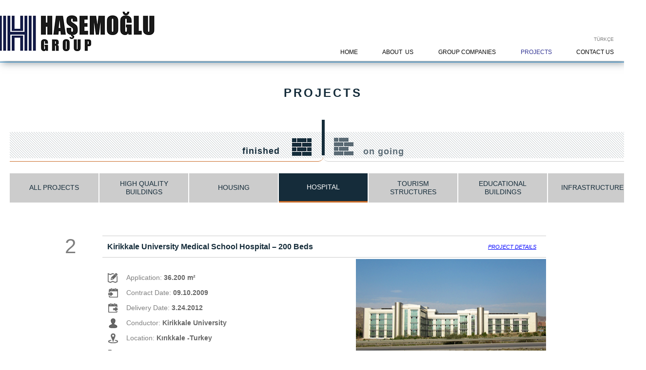

--- FILE ---
content_type: text/html
request_url: http://hasemoglu.com/en/projeler-hospital.html
body_size: 4105
content:
<!DOCTYPE html>
<html class="html" lang="en-GB">
 <head>

  <script type="text/javascript">
   if(typeof Muse == "undefined") window.Muse = {}; window.Muse.assets = {"required":["jquery-1.8.3.min.js", "museutils.js", "jquery.musemenu.js", "jquery.musepolyfill.bgsize.js", "jquery.watch.js", "projeler-hospital.css"], "outOfDate":[]};
</script>
  
  <meta http-equiv="Content-type" content="text/html;charset=UTF-8"/>
  <meta name="generator" content="2015.0.2.310"/>
  <link rel="shortcut icon" href="images/favicon.ico?4134886107"/>
  <title>PROJELER HOSPITAL </title>
  <!-- CSS -->
  <link rel="stylesheet" type="text/css" href="css/site_global.css?4052507572"/>
  <link rel="stylesheet" type="text/css" href="css/master_a-master.css?4040634165"/>
  <link rel="stylesheet" type="text/css" href="css/projeler-hospital.css?3997049816" id="pagesheet"/>
  <link rel="stylesheet" type="text/css" href="../ajax/ajaxcalls.css" id="pagesheet"/>
  <!-- Other scripts -->
  <script type="text/javascript">
   document.documentElement.className += ' js';
</script>
  <!-- JS includes -->
  <!--[if lt IE 9]>
  <script src="scripts/html5shiv.js?4241844378" type="text/javascript"></script>
  <![endif]-->
   </head>
 <body>

  <div class="clearfix" id="page"><!-- column -->
   <div class="position_content" id="page_position_content">
    <div class="clearfix colelem" id="pu1075"><!-- group -->
     <div class="browser_width" id="u1075-bw">
      <div id="u1075"><!-- simple frame --></div>
     </div>
     <div class="clip_frame" id="u1076"><!-- image -->
      <img class="block" id="u1076_img" src="images/logogrup1en.png" alt="" width="321" height="90"/>
     </div>
    </div>
    <a class="nonblock nontext clearfix pinned-colelem" id="u1085-4" href="../projeler.html"><!-- content --><p>TÜRKÇE</p></a>
    <nav class="MenuBar clearfix pinned-colelem" id="menuu1092"><!-- horizontal box -->
     <div class="MenuItemContainer clearfix grpelem" id="u1093"><!-- vertical box -->
      <a class="nonblock nontext MenuItem MenuItemWithSubMenu clearfix colelem" id="u1096" href="index.html"><!-- horizontal box --><div class="MenuItemLabel NoWrap clearfix grpelem" id="u1098-4"><!-- content --><p>HOME</p></div></a>
     </div>
     <div class="MenuItemContainer clearfix grpelem" id="u1108"><!-- vertical box -->
      <a class="nonblock nontext MenuItem MenuItemWithSubMenu clearfix colelem" id="u1111" href="about.html"><!-- horizontal box --><div class="MenuItemLabel NoWrap clearfix grpelem" id="u1113-4"><!-- content --><p>ABOUT&nbsp; US</p></div></a>
     </div>
     <div class="MenuItemContainer clearfix grpelem" id="u1116"><!-- vertical box -->
      <a class="nonblock nontext MenuItem MenuItemWithSubMenu clearfix colelem" id="u1119" href="group-companies.html"><!-- horizontal box --><div class="MenuItemLabel NoWrap clearfix grpelem" id="u1120-4"><!-- content --><p>GROUP COMPANIES</p></div></a>
      <div class="SubMenu  MenuLevel1 clearfix" id="u1117"><!-- vertical box -->
       <ul class="SubMenuView clearfix colelem" id="u1118"><!-- vertical box -->
        <li class="MenuItemContainer clearfix colelem" id="u1137"><!-- horizontal box --><a class="nonblock nontext MenuItem MenuItemWithSubMenu clearfix grpelem" id="u1138" href="group-companies.html#insaatgrubu"><!-- horizontal box --><div class="MenuItemLabel NoWrap clearfix grpelem" id="u1140-4"><!-- content --><p>CONSTRUCTION GROUP</p></div></a><div class="SubMenu  MenuLevel2 clearfix" id="u1142"><!-- vertical box --><ul class="SubMenuView clearfix colelem" id="u1143"><!-- vertical box --><li class="MenuItemContainer clearfix colelem" id="u1173"><!-- horizontal box --><a class="nonblock nontext MenuItem MenuItemWithSubMenu clearfix grpelem" id="u1174" href="group-companies.html#hasemoglu"><!-- horizontal box --><div class="MenuItemLabel NoWrap clearfix grpelem" id="u1176-4"><!-- content --><p>HAŞEMOĞLU CONSTRUCTION</p></div></a></li></ul></div></li>
        <li class="MenuItemContainer clearfix colelem" id="u1144"><!-- horizontal box --><a class="nonblock nontext MenuItem MenuItemWithSubMenu clearfix grpelem" id="u1145" href="group-companies.html#enerjigrubu"><!-- horizontal box --><div class="MenuItemLabel NoWrap clearfix grpelem" id="u1147-4"><!-- content --><p>ENERGY GROUP</p></div></a><div class="SubMenu  MenuLevel2 clearfix" id="u1149"><!-- vertical box --><ul class="SubMenuView clearfix colelem" id="u1150"><!-- vertical box --><li class="MenuItemContainer clearfix colelem" id="u1196"><!-- horizontal box --><a class="nonblock nontext MenuItem MenuItemWithSubMenu clearfix grpelem" id="u1197" href="group-companies.html#akua"><!-- horizontal box --><div class="MenuItemLabel NoWrap clearfix grpelem" id="u1199-4"><!-- content --><p>AKUA ENERGY</p></div></a></li><li class="MenuItemContainer clearfix colelem" id="u1217"><!-- horizontal box --><a class="nonblock nontext MenuItem MenuItemWithSubMenu clearfix grpelem" id="u1220" href="group-companies.html#cmk"><!-- horizontal box --><div class="MenuItemLabel NoWrap clearfix grpelem" id="u1222-4"><!-- content --><p>CKM ENERGY</p></div></a></li><li class="MenuItemContainer clearfix colelem" id="u1224"><!-- horizontal box --><a class="nonblock nontext MenuItem MenuItemWithSubMenu clearfix grpelem" id="u1225" href="group-companies.html#okyanus"><!-- horizontal box --><div class="MenuItemLabel NoWrap clearfix grpelem" id="u1226-4"><!-- content --><p>OKYANUS ENERGY</p></div></a></li><li class="MenuItemContainer clearfix colelem" id="u1231"><!-- horizontal box --><a class="nonblock nontext MenuItem MenuItemWithSubMenu clearfix grpelem" id="u1234" href="group-companies.html#maya"><!-- horizontal box --><div class="MenuItemLabel NoWrap clearfix grpelem" id="u1236-4"><!-- content --><p>MAYA ENERGY</p></div></a></li><li class="MenuItemContainer clearfix colelem" id="u1238"><!-- horizontal box --><a class="nonblock nontext MenuItem MenuItemWithSubMenu clearfix grpelem" id="u1241" href="group-companies.html#cardak"><!-- horizontal box --><div class="MenuItemLabel NoWrap clearfix grpelem" id="u1243-4"><!-- content --><p>ÇARDAK ENERGY</p></div></a></li></ul></div></li>
        <li class="MenuItemContainer clearfix colelem" id="u1151"><!-- horizontal box --><a class="nonblock nontext MenuItem MenuItemWithSubMenu clearfix grpelem" id="u1152" href="group-companies.html#telekomunikasyon"><!-- horizontal box --><div class="MenuItemLabel NoWrap clearfix grpelem" id="u1155-4"><!-- content --><p>TELECOMMUNICATION GROUP</p></div></a><div class="SubMenu  MenuLevel2 clearfix" id="u1156"><!-- vertical box --><ul class="SubMenuView clearfix colelem" id="u1157"><!-- vertical box --><li class="MenuItemContainer clearfix colelem" id="u1203"><!-- horizontal box --><a class="nonblock nontext MenuItem MenuItemWithSubMenu clearfix grpelem" id="u1204" href="group-companies.html#ankatel"><!-- horizontal box --><div class="MenuItemLabel NoWrap clearfix grpelem" id="u1206-4"><!-- content --><p>ANKATEL</p></div></a></li><li class="MenuItemContainer clearfix colelem" id="u1252"><!-- horizontal box --><a class="nonblock nontext MenuItem MenuItemWithSubMenu clearfix grpelem" id="u1253" href="group-companies.html#ankatelwestmontage"><!-- horizontal box --><div class="MenuItemLabel NoWrap clearfix grpelem" id="u1255-4"><!-- content --><p>ANKATEL-WESTMONTAGE</p></div></a></li></ul></div></li>
        <li class="MenuItemContainer clearfix colelem" id="u1158"><!-- horizontal box --><a class="nonblock nontext MenuItem MenuItemWithSubMenu clearfix grpelem" id="u1159" href="group-companies.html#turizmgrubu"><!-- horizontal box --><div class="MenuItemLabel NoWrap clearfix grpelem" id="u1160-4"><!-- content --><p>TOURISM GROUP</p></div></a><div class="SubMenu  MenuLevel2 clearfix" id="u1163"><!-- vertical box --><ul class="SubMenuView clearfix colelem" id="u1164"><!-- vertical box --><li class="MenuItemContainer clearfix colelem" id="u1210"><!-- horizontal box --><a class="nonblock nontext MenuItem MenuItemWithSubMenu clearfix grpelem" id="u1211" href="group-companies.html#turizmgrubu"><!-- horizontal box --><div class="MenuItemLabel NoWrap clearfix grpelem" id="u1213-4"><!-- content --><p>NATHAŞ TOURISM &amp; CONSTRUCTION</p></div></a></li></ul></div></li>
       </ul>
      </div>
     </div>
     <div class="MenuItemContainer clearfix grpelem" id="u1123"><!-- vertical box -->
      <a class="nonblock nontext MenuItem MenuItemWithSubMenu clearfix colelem" id="u1124" href="projects.html"><!-- horizontal box --><div class="MenuItemLabel NoWrap clearfix grpelem" id="u1127-4"><!-- content --><p>PROJECTS</p></div></a>
      <div class="SubMenu  MenuLevel1 clearfix" id="u1128"><!-- vertical box -->
       <ul class="SubMenuView clearfix colelem" id="u1129"><!-- vertical box -->
        <li class="MenuItemContainer clearfix colelem" id="u1259"><!-- horizontal box --><a class="nonblock nontext MenuItem MenuItemWithSubMenu clearfix grpelem" id="u1260" href="projects-high-quality-buildings.html"><!-- horizontal box --><div class="MenuItemLabel NoWrap clearfix grpelem" id="u1262-4"><!-- content --><p>HIGH QUALITY BUILDINGS</p></div></a></li>
        <li class="MenuItemContainer clearfix colelem" id="u1266"><!-- horizontal box --><a class="nonblock nontext MenuItem MenuItemWithSubMenu clearfix grpelem" id="u1267" href="projeler-housing.html"><!-- horizontal box --><div class="MenuItemLabel NoWrap clearfix grpelem" id="u1269-4"><!-- content --><p>HOUSING</p></div></a></li>
        <li class="MenuItemContainer clearfix colelem" id="u1273"><!-- horizontal box --><a class="nonblock nontext MenuItem MenuItemWithSubMenu MuseMenuActive clearfix grpelem" id="u1276" href="projeler-hospital.html"><!-- horizontal box --><div class="MenuItemLabel NoWrap clearfix grpelem" id="u1277-4"><!-- content --><p>HOSPITALS</p></div></a></li>
        <li class="MenuItemContainer clearfix colelem" id="u1280"><!-- horizontal box --><a class="nonblock nontext MenuItem MenuItemWithSubMenu clearfix grpelem" id="u1283" href="projeler-tourism-structures.html"><!-- horizontal box --><div class="MenuItemLabel NoWrap clearfix grpelem" id="u1284-4"><!-- content --><p>TOURISM STRUCTURES</p></div></a></li>
        <li class="MenuItemContainer clearfix colelem" id="u1287"><!-- horizontal box --><a class="nonblock nontext MenuItem MenuItemWithSubMenu clearfix grpelem" id="u1290" href="projeler-educational-buildings.html"><!-- horizontal box --><div class="MenuItemLabel NoWrap clearfix grpelem" id="u1293-4"><!-- content --><p>EDUCATIONAL BUILDINGS</p></div></a></li>
        <li class="MenuItemContainer clearfix colelem" id="u1296"><!-- horizontal box --><a class="nonblock nontext MenuItem MenuItemWithSubMenu clearfix grpelem" id="u1299" href="projeler-infrastructure.html"><!-- horizontal box --><div class="MenuItemLabel NoWrap clearfix grpelem" id="u1301-4"><!-- content --><p>INFRASTURCTURE</p></div></a></li>
       </ul>
      </div>
     </div>
     <div class="MenuItemContainer clearfix grpelem" id="u1130"><!-- vertical box -->
      <a class="nonblock nontext MenuItem MenuItemWithSubMenu clearfix colelem" id="u1133" href="contact-us.html"><!-- horizontal box --><div class="MenuItemLabel NoWrap clearfix grpelem" id="u1134-4"><!-- content --><p>CONTACT US</p></div></a>
     </div>
    </nav>
    <div class="clearfix pinned-colelem" id="u1305-4"><!-- content -->
     <p>:::</p>
    </div>
    <div class="clearfix pinned-colelem" id="u1082-4"><!-- content -->
     <p>:::</p>
    </div>
    <div class="clearfix pinned-colelem" id="u1083-4"><!-- content -->
     <p>:::</p>
    </div>
    <div class="clearfix pinned-colelem" id="u1084-4"><!-- content -->
     <p>:::</p>
    </div>
    <div class="browser_width" id="u1074-bw">
     <div class="pinned-colelem" id="u1074"><!-- simple frame --></div>
    </div>
    <div class="clearfix colelem" id="u4555-4"><!-- content -->
     <h1>PROJECTS</h1>
    </div>
    <div class="clearfix colelem" id="pu4580"><!-- group -->
     <div class="clip_frame grpelem" id="u4580"><!-- image -->
      <img class="block" id="u4580_img" src="images/cizik3-crop-u4580.jpg" alt="" width="1285" height="54"/>
     </div>
     <div class="Button rounded-corners clearfix grpelem" id="buttonu4551"><!-- container box -->
      <div class="clearfix grpelem" id="u4553-4"><!-- content -->
       <p>finished</p>
      </div>
      <div class="museBGSize grpelem" id="u4552"><!-- simple frame --></div>
     </div>
     <a class="nonblock nontext Button rounded-corners clearfix grpelem" id="buttonu4498" href="preject-on-going.html"><!-- container box --><div class="museBGSize grpelem" id="u4500"><!-- simple frame --></div><div class="clearfix grpelem" id="u4499-4"><!-- content --><p>on going</p></div></a>
     <div class="grpelem" id="u4579"><!-- simple frame --></div>
    </div>
    <nav class="MenuBar clearfix colelem" id="menuu4501"><!-- horizontal box -->
     <div class="MenuItemContainer clearfix grpelem" id="u4509"><!-- vertical box -->
      <a class="nonblock nontext MenuItem MenuItemWithSubMenu clearfix colelem" id="u4510" href="projects.html"><!-- horizontal box --><div class="MenuItemLabel NoWrap clearfix grpelem" id="u4513-4"><!-- content --><p>ALL PROJECTS</p></div></a>
     </div>
     <div class="MenuItemContainer clearfix grpelem" id="u4523"><!-- vertical box -->
      <a class="nonblock nontext MenuItem MenuItemWithSubMenu clearfix colelem" id="u4524" href="projects-high-quality-buildings.html"><!-- horizontal box --><div class="MenuItemLabel NoWrap clearfix grpelem" id="u4526-6"><!-- content --><p>HIGH QUALITY</p><p>BUILDINGS</p></div></a>
     </div>
     <div class="MenuItemContainer clearfix grpelem" id="u4544"><!-- vertical box -->
      <a class="nonblock nontext MenuItem MenuItemWithSubMenu clearfix colelem" id="u4545" href="projeler-housing.html"><!-- horizontal box --><div class="MenuItemLabel NoWrap clearfix grpelem" id="u4547-4"><!-- content --><p>HOUSING</p></div></a>
     </div>
     <div class="MenuItemContainer clearfix grpelem" id="u4537"><!-- vertical box -->
      <a class="nonblock nontext MenuItem MenuItemWithSubMenu MuseMenuActive clearfix colelem" id="u4540" href="projeler-hospital.html"><!-- horizontal box --><div class="MenuItemLabel NoWrap clearfix grpelem" id="u4543-4"><!-- content --><p>HOSPITAL</p></div></a>
     </div>
     <div class="MenuItemContainer clearfix grpelem" id="u4516"><!-- vertical box -->
      <a class="nonblock nontext MenuItem MenuItemWithSubMenu clearfix colelem" id="u4517" href="projeler-tourism-structures.html"><!-- horizontal box --><div class="MenuItemLabel NoWrap clearfix grpelem" id="u4520-6"><!-- content --><p>TOURISM</p><p>STRUCTURES</p></div></a>
     </div>
     <div class="MenuItemContainer clearfix grpelem" id="u4530"><!-- vertical box -->
      <a class="nonblock nontext MenuItem MenuItemWithSubMenu clearfix colelem" id="u4533" href="projeler-educational-buildings.html"><!-- horizontal box --><div class="MenuItemLabel NoWrap clearfix grpelem" id="u4535-6"><!-- content --><p>EDUCATIONAL</p><p>BUILDINGS</p></div></a>
     </div>
     <div class="MenuItemContainer clearfix grpelem" id="u4502"><!-- vertical box -->
      <a class="nonblock nontext MenuItem MenuItemWithSubMenu clearfix colelem" id="u4503" href="projeler-infrastructure.html"><!-- horizontal box --><div class="MenuItemLabel NoWrap clearfix grpelem" id="u4504-4"><!-- content --><p>INFRASTRUCTURE</p></div></a>
     </div>
    </nav>

	<div id="hasemoglu"> <!-- AJAX FILL --> </div>

    <div class="verticalspacer"></div>
    <div class="clearfix colelem" id="pu1087"><!-- group -->
     <div class="browser_width grpelem" id="u1087-bw">
      <div id="u1087"><!-- group -->
       <div class="clearfix" id="u1087_align_to_page">
        <nav class="MenuBar clearfix grpelem" id="menuu5379"><!-- horizontal box -->
         <div class="MenuItemContainer clearfix grpelem" id="u5387"><!-- vertical box -->
          <a class="nonblock nontext MenuItem MenuItemWithSubMenu clearfix colelem" id="u5390" href="index.html"><!-- horizontal box --><div class="MenuItemLabel NoWrap clearfix grpelem" id="u5393-4"><!-- content --><p>HOME</p></div></a>
         </div>
         <div class="MenuItemContainer clearfix grpelem" id="u5429"><!-- vertical box -->
          <a class="nonblock nontext MenuItem MenuItemWithSubMenu clearfix colelem" id="u5430" href="about.html"><!-- horizontal box --><div class="MenuItemLabel NoWrap clearfix grpelem" id="u5431-4"><!-- content --><p>ABOUT</p></div></a>
         </div>
         <div class="MenuItemContainer clearfix grpelem" id="u5436"><!-- vertical box -->
          <a class="nonblock nontext MenuItem MenuItemWithSubMenu clearfix colelem" id="u5439" href="group-companies.html"><!-- horizontal box --><div class="MenuItemLabel NoWrap clearfix grpelem" id="u5442-4"><!-- content --><p>GROUP COMPANIES</p></div></a>
         </div>
         <div class="MenuItemContainer clearfix grpelem" id="u5443"><!-- vertical box -->
          <a class="nonblock nontext MenuItem MenuItemWithSubMenu clearfix colelem" id="u5444" href="projects.html"><!-- horizontal box --><div class="MenuItemLabel NoWrap clearfix grpelem" id="u5446-4"><!-- content --><p>PROJECTS</p></div></a>
         </div>
         <div class="MenuItemContainer clearfix grpelem" id="u5450"><!-- vertical box -->
          <a class="nonblock nontext MenuItem MenuItemWithSubMenu clearfix colelem" id="u5451" href="contact-us.html"><!-- horizontal box --><div class="MenuItemLabel NoWrap clearfix grpelem" id="u5454-4"><!-- content --><p>CONTACT US</p></div></a>
         </div>
        </nav>
        <div class="clearfix grpelem" id="u1088-6"><!-- content -->
         <p><span id="u1088">Copyright © 2015&nbsp; Haşemoğlu Grup. All right reserved.&nbsp;&nbsp; </span><span id="u1088-2">&nbsp;&nbsp;&nbsp;&nbsp;&nbsp; </span><span id="u1088-3">Privacy / Terms of use</span></p>
        </div>
       </div>
      </div>
     </div>
     <div class="grpelem" id="u3836"><!-- simple frame --></div>
     <div class="grpelem" id="u3837"><!-- simple frame --></div>
     <div class="grpelem" id="u3838"><!-- simple frame --></div>
     <div class="grpelem" id="u3839"><!-- simple frame --></div>
    </div>
   </div>
  </div>
  <div class="preload_images">
   <img class="preload" src="images/projelerdevamover.png" alt=""/>
   <img class="preload" src="images/projelerdevampassive.png" alt=""/>
  </div>
  <!-- JS includes -->
  <script type="text/javascript">
   if (document.location.protocol != 'https:') document.write('\x3Cscript src="http://musecdn2.businesscatalyst.com/scripts/4.0/jquery-1.8.3.min.js" type="text/javascript">\x3C/script>');
</script>
  <script type="text/javascript">
   window.jQuery || document.write('\x3Cscript src="scripts/jquery-1.8.3.min.js" type="text/javascript">\x3C/script>');
</script>
  <script src="scripts/museutils.js?275725342" type="text/javascript"></script>
  <script src="scripts/jquery.musemenu.js?4042164668" type="text/javascript"></script>
  <script src="scripts/jquery.musepolyfill.bgsize.js?185257658" type="text/javascript"></script>
  <script src="scripts/jquery.watch.js?3999102769" type="text/javascript"></script>
  <script src="../ajax/ajaxcalls.js" type="text/javascript"></script>
  <!-- Other scripts -->
  <script type="text/javascript">
   $(document).ready(function() { try {
(function(){var a={},b=function(a){if(a.match(/^rgb/))return a=a.replace(/\s+/g,"").match(/([\d\,]+)/gi)[0].split(","),(parseInt(a[0])<<16)+(parseInt(a[1])<<8)+parseInt(a[2]);if(a.match(/^\#/))return parseInt(a.substr(1),16);return 0};(function(){$('link[type="text/css"]').each(function(){var b=($(this).attr("href")||"").match(/\/?css\/([\w\-]+\.css)\?(\d+)/);b&&b[1]&&b[2]&&(a[b[1]]=b[2])})})();(function(){$("body").append('<div class="version" style="display:none; width:1px; height:1px;"></div>');
for(var c=$(".version"),d=0;d<Muse.assets.required.length;){var f=Muse.assets.required[d],g=f.match(/([\w\-\.]+)\.(\w+)$/),k=g&&g[1]?g[1]:null,g=g&&g[2]?g[2]:null;switch(g.toLowerCase()){case "css":k=k.replace(/\W/gi,"_").replace(/^([^a-z])/gi,"_$1");c.addClass(k);var g=b(c.css("color")),h=b(c.css("background-color"));g!=0||h!=0?(Muse.assets.required.splice(d,1),"undefined"!=typeof a[f]&&(g!=a[f]>>>24||h!=(a[f]&16777215))&&Muse.assets.outOfDate.push(f)):d++;c.removeClass(k);break;case "js":k.match(/^jquery-[\d\.]+/gi)&&
typeof $!="undefined"?Muse.assets.required.splice(d,1):d++;break;default:throw Error("Unsupported file type: "+g);}}c.remove();if(Muse.assets.outOfDate.length||Muse.assets.required.length)c="Some files on the server may be missing or incorrect. Clear browser cache and try again. If the problem persists please contact website author.",(d=location&&location.search&&location.search.match&&location.search.match(/muse_debug/gi))&&Muse.assets.outOfDate.length&&(c+="\nOut of date: "+Muse.assets.outOfDate.join(",")),d&&Muse.assets.required.length&&(c+="\nMissing: "+Muse.assets.required.join(",")),alert(c)})()})();/* body */
Muse.Utils.transformMarkupToFixBrowserProblemsPreInit();/* body */
Muse.Utils.prepHyperlinks(true);/* body */
Muse.Utils.initWidget('.MenuBar', function(elem) { return $(elem).museMenu(); });/* unifiedNavBar */
Muse.Utils.resizeHeight()/* resize height */
Muse.Utils.fullPage('#page');/* 100% height page */
Muse.Utils.showWidgetsWhenReady();/* body */
Muse.Utils.transformMarkupToFixBrowserProblems();/* body */
projects('../ajax/projects.xml', 'Hospital', 'hasemoglu', 'en');
} catch(e) { if (e && 'function' == typeof e.notify) e.notify(); else Muse.Assert.fail('Error calling selector function:' + e); }});
</script>
   </body>
</html>


--- FILE ---
content_type: text/css
request_url: http://hasemoglu.com/en/css/master_a-master.css?4040634165
body_size: 1347
content:
#u1075
{
	-pie-box-shadow: 4px 4px 15px #8A959C;
	box-shadow: 4px 4px 15px rgba(21,44,58,0.5);
	background-color: #FFFFFF;
	position: fixed;
}

#u1076
{
	background-color: transparent;
	position: fixed;
}

#u1085-4
{
	background-color: transparent;
	color: #7F7F7F;
	line-height: 12px;
	font-size: 10px;
	text-align: right;
	position: fixed;
}

#menuu1092
{
	border-style: none;
	border-color: transparent;
	background-color: transparent;
	position: fixed;
}

#u1093,#u1096
{
	background-color: transparent;
	position: relative;
}

#u1098-4
{
	border-style: none;
	border-color: transparent;
	background-color: transparent;
	color: #000000;
	line-height: 14px;
	font-size: 12px;
	text-align: center;
	font-family: Arial, Helvetica Neue, Helvetica, sans-serif;
	position: relative;
}

#u1096:hover #u1098-4 p
{
	color: #2E3192;
	visibility: inherit;
	font-weight: normal;
}

#u1108,#u1111
{
	background-color: transparent;
	position: relative;
}

#u1113-4
{
	border-style: none;
	border-color: transparent;
	background-color: transparent;
	color: #000000;
	line-height: 14px;
	font-size: 12px;
	text-align: center;
	position: relative;
}

#u1096.MuseMenuActive #u1098-4 p,#u1111:hover #u1113-4 p
{
	color: #2E3192;
	visibility: inherit;
	font-weight: normal;
}

#u1116,#u1119
{
	background-color: transparent;
	position: relative;
}

#u1120-4
{
	border-style: none;
	border-color: transparent;
	background-color: transparent;
	color: #000000;
	line-height: 14px;
	font-size: 12px;
	text-align: center;
	position: relative;
}

#u1111.MuseMenuActive #u1113-4 p,#u1119:hover #u1120-4 p
{
	color: #2E3192;
	visibility: inherit;
	font-weight: normal;
}

#u1138
{
	-pie-box-shadow: 4px 4px 15px #8A959C;
	box-shadow: 4px 4px 15px rgba(21,44,58,0.5);
	border-style: solid;
	border-color: #152C3A;
	background-color: #FFFFFF;
	position: relative;
	border-width: 0px 0px 1px;
}

#u1138:hover
{
	border-color: #152C3A;
	background-color: #CCCCCC;
}

#u1140-4
{
	background-color: transparent;
	color: #152C3A;
	line-height: 13px;
	font-size: 11px;
	text-align: center;
	position: relative;
}

#u1143
{
	-pie-box-shadow: 4px 4px 15px #8A959C;
	box-shadow: 4px 4px 15px rgba(21,44,58,0.5);
	border-style: solid;
	border-color: #152C3A;
	background-color: #FFFFFF;
	position: relative;
	border-width: 0px 0px 1px;
}

#u1143:hover
{
	background-color: #152C3A;
}

#u1174
{
	border-style: solid;
	border-color: #152C3A;
	background-color: #FFFFFF;
	position: relative;
	border-width: 0px 0px 0px 1px;
}

#u1174:hover
{
	background-color: #CCCCCC;
}

#u1176-4
{
	background-color: transparent;
	color: #152C3A;
	line-height: 13px;
	font-size: 11px;
	text-align: center;
	position: relative;
}

#u1145
{
	-pie-box-shadow: 4px 4px 15px #8A959C;
	box-shadow: 4px 4px 15px rgba(21,44,58,0.5);
	border-style: solid;
	border-color: #152C3A;
	background-color: #FFFFFF;
	position: relative;
	border-width: 0px 0px 1px;
}

#u1145:hover
{
	border-color: #152C3A;
	background-color: #CCCCCC;
}

#u1147-4
{
	background-color: transparent;
	color: #152C3A;
	line-height: 13px;
	font-size: 11px;
	text-align: center;
	position: relative;
}

#u1197
{
	-pie-box-shadow: 4px 4px 15px #8A959C;
	box-shadow: 4px 4px 15px rgba(21,44,58,0.5);
	border-style: solid;
	border-color: #152C3A;
	background-color: #FFFFFF;
	position: relative;
	border-width: 0px 0px 1px 1px;
}

#u1197:hover
{
	background-color: #CCCCCC;
}

#u1199-4
{
	background-color: transparent;
	color: #152C3A;
	line-height: 13px;
	font-size: 11px;
	text-align: center;
	position: relative;
}

#u1220
{
	-pie-box-shadow: 4px 4px 15px #8A959C;
	box-shadow: 4px 4px 15px rgba(21,44,58,0.5);
	border-style: solid;
	border-color: #152C3A;
	background-color: #FFFFFF;
	position: relative;
	border-width: 0px 0px 1px 1px;
}

#u1220:hover
{
	background-color: #CCCCCC;
}

#u1222-4
{
	background-color: transparent;
	color: #152C3A;
	line-height: 13px;
	font-size: 11px;
	text-align: center;
	position: relative;
}

#u1225
{
	-pie-box-shadow: 4px 4px 15px #8A959C;
	box-shadow: 4px 4px 15px rgba(21,44,58,0.5);
	border-style: solid;
	border-color: #152C3A;
	background-color: #FFFFFF;
	position: relative;
	border-width: 0px 0px 1px 1px;
}

#u1225:hover
{
	background-color: #CCCCCC;
}

#u1226-4
{
	background-color: transparent;
	color: #152C3A;
	line-height: 13px;
	font-size: 11px;
	text-align: center;
	position: relative;
}

#u1234
{
	-pie-box-shadow: 4px 4px 15px #8A959C;
	box-shadow: 4px 4px 15px rgba(21,44,58,0.5);
	border-style: solid;
	border-color: #152C3A;
	background-color: #FFFFFF;
	position: relative;
	border-width: 0px 0px 1px 1px;
}

#u1234:hover
{
	background-color: #CCCCCC;
}

#u1236-4
{
	background-color: transparent;
	color: #152C3A;
	line-height: 13px;
	font-size: 11px;
	text-align: center;
	position: relative;
}

#u1241
{
	-pie-box-shadow: 4px 4px 15px #8A959C;
	box-shadow: 4px 4px 15px rgba(21,44,58,0.5);
	border-style: solid;
	border-color: #152C3A;
	background-color: #FFFFFF;
	position: relative;
	border-width: 0px 0px 1px 1px;
}

#u1241:hover
{
	background-color: #CCCCCC;
}

#u1243-4
{
	background-color: transparent;
	color: #152C3A;
	line-height: 13px;
	font-size: 11px;
	text-align: center;
	position: relative;
}

#u1152
{
	-pie-box-shadow: 4px 4px 15px #8A959C;
	box-shadow: 4px 4px 15px rgba(21,44,58,0.5);
	border-style: solid;
	border-color: #152C3A;
	background-color: #FFFFFF;
	position: relative;
	border-width: 0px 0px 1px;
}

#u1152:hover
{
	border-color: #152C3A;
	background-color: #CCCCCC;
}

#u1155-4
{
	background-color: transparent;
	color: #152C3A;
	line-height: 13px;
	font-size: 11px;
	text-align: center;
	position: relative;
}

#u1204
{
	-pie-box-shadow: 4px 4px 15px #8A959C;
	box-shadow: 4px 4px 15px rgba(21,44,58,0.5);
	border-style: solid;
	border-color: #152C3A;
	background-color: #FFFFFF;
	position: relative;
	border-width: 0px 0px 1px 1px;
}

#u1204:hover
{
	background-color: #CCCCCC;
}

#u1206-4
{
	background-color: transparent;
	color: #152C3A;
	line-height: 13px;
	font-size: 11px;
	text-align: center;
	position: relative;
}

#u1253
{
	-pie-box-shadow: 4px 4px 15px #8A959C;
	box-shadow: 4px 4px 15px rgba(21,44,58,0.5);
	border-style: solid;
	border-color: #152C3A;
	background-color: #FFFFFF;
	position: relative;
	border-width: 0px 0px 1px 1px;
}

#u1253:hover
{
	background-color: #CCCCCC;
}

#u1255-4
{
	background-color: transparent;
	color: #152C3A;
	line-height: 13px;
	font-size: 11px;
	text-align: center;
	position: relative;
}

#u1159
{
	-pie-box-shadow: 4px 4px 15px #8A959C;
	box-shadow: 4px 4px 15px rgba(21,44,58,0.5);
	border-style: solid;
	border-color: #152C3A;
	background-color: #FFFFFF;
	position: relative;
	border-width: 0px 0px 1px;
}

#u1159:hover
{
	border-color: #152C3A;
	background-color: #CCCCCC;
}

#u1160-4
{
	background-color: transparent;
	color: #152C3A;
	line-height: 13px;
	font-size: 11px;
	text-align: center;
	position: relative;
}

#u1211
{
	-pie-box-shadow: 4px 4px 15px #8A959C;
	box-shadow: 4px 4px 15px rgba(21,44,58,0.5);
	border-style: solid;
	border-color: #152C3A;
	background-color: #FFFFFF;
	position: relative;
	border-width: 0px 0px 1px 1px;
}

#u1211:hover
{
	background-color: #CCCCCC;
}

#u1213-4
{
	background-color: transparent;
	color: #152C3A;
	line-height: 13px;
	font-size: 11px;
	text-align: center;
	position: relative;
}

#u1118,#u1137,#u1173,#u1144,#u1150,#u1196,#u1217,#u1224,#u1231,#u1238,#u1151,#u1157,#u1203,#u1252,#u1158,#u1210,#u1123,#u1124
{
	background-color: transparent;
	position: relative;
}

#u1127-4
{
	border-style: none;
	border-color: transparent;
	background-color: transparent;
	color: #000000;
	line-height: 14px;
	font-size: 12px;
	text-align: center;
	position: relative;
}

#u1119.MuseMenuActive #u1120-4 p,#u1124:hover #u1127-4 p
{
	color: #2E3192;
	visibility: inherit;
	font-weight: normal;
}

#u1117,#u1142,#u1149,#u1156,#u1163,#u1128
{
	background-color: transparent;
}

#u1129
{
	-pie-box-shadow: 4px 4px 15px #8A959C;
	box-shadow: 4px 4px 15px rgba(21,44,58,0.5);
	background-color: #7F7F7F;
	position: relative;
}

#u1260
{
	border-style: solid;
	border-color: #152C3A;
	background-color: #FFFFFF;
	position: relative;
	border-width: 0px 0px 1px;
}

#u1260:hover
{
	background-color: #CCCCCC;
}

#u1262-4
{
	background-color: transparent;
	color: #152C3A;
	line-height: 13px;
	font-size: 11px;
	text-align: center;
	position: relative;
}

#u1267
{
	border-style: solid;
	border-color: #152C3A;
	background-color: #FFFFFF;
	position: relative;
	border-width: 0px 0px 1px;
}

#u1267:hover
{
	background-color: #CCCCCC;
}

#u1269-4
{
	background-color: transparent;
	color: #152C3A;
	line-height: 13px;
	font-size: 11px;
	text-align: center;
	position: relative;
}

#u1276
{
	border-style: solid;
	border-color: #152C3A;
	background-color: #FFFFFF;
	position: relative;
	border-width: 0px 0px 1px;
}

#u1276:hover
{
	background-color: #CCCCCC;
}

#u1277-4
{
	background-color: transparent;
	color: #152C3A;
	line-height: 13px;
	font-size: 11px;
	text-align: center;
	position: relative;
}

#u1283
{
	border-style: solid;
	border-color: #152C3A;
	background-color: #FFFFFF;
	position: relative;
	border-width: 0px 0px 1px;
}

#u1283:hover
{
	background-color: #CCCCCC;
}

#u1284-4
{
	background-color: transparent;
	color: #152C3A;
	line-height: 13px;
	font-size: 11px;
	text-align: center;
	position: relative;
}

#u1290
{
	border-style: solid;
	border-color: #152C3A;
	background-color: #FFFFFF;
	position: relative;
	border-width: 0px 0px 1px;
}

#u1290:hover
{
	background-color: #CCCCCC;
}

#u1293-4
{
	background-color: transparent;
	color: #152C3A;
	line-height: 13px;
	font-size: 11px;
	text-align: center;
	position: relative;
}

#u1299
{
	border-style: solid;
	border-color: #152C3A;
	background-color: #FFFFFF;
	position: relative;
	border-width: 0px 0px 1px;
}

#u1299:hover
{
	background-color: #CCCCCC;
}

#u1138.MuseMenuActive,#u1174.MuseMenuActive,#u1145.MuseMenuActive,#u1197.MuseMenuActive,#u1220.MuseMenuActive,#u1225.MuseMenuActive,#u1234.MuseMenuActive,#u1241.MuseMenuActive,#u1152.MuseMenuActive,#u1204.MuseMenuActive,#u1253.MuseMenuActive,#u1159.MuseMenuActive,#u1211.MuseMenuActive,#u1260.MuseMenuActive,#u1267.MuseMenuActive,#u1276.MuseMenuActive,#u1283.MuseMenuActive,#u1290.MuseMenuActive,#u1299.MuseMenuActive
{
	background-color: #FFFFFF;
}

#u1301-4
{
	background-color: transparent;
	color: #152C3A;
	line-height: 13px;
	font-size: 11px;
	text-align: center;
	position: relative;
}

#u1259,#u1266,#u1273,#u1280,#u1287,#u1296,#u1130,#u1133
{
	background-color: transparent;
	position: relative;
}

#u1134-4
{
	border-style: none;
	border-color: transparent;
	background-color: transparent;
	color: #000000;
	line-height: 14px;
	font-size: 12px;
	text-align: center;
	position: relative;
}

#u1124.MuseMenuActive #u1127-4 p,#u1133:hover #u1134-4 p
{
	color: #2E3192;
	visibility: inherit;
	font-weight: normal;
}

#u1133.MuseMenuActive #u1134-4 p
{
	color: #2E3192;
	visibility: inherit;
	font-weight: normal;
}

.MenuItem /* unifiedNavBar */
{
	cursor: pointer;
}

#u1305-4,#u1082-4,#u1083-4,#u1084-4
{
	background-color: transparent;
	color: #FFFFFF;
	line-height: 14px;
	font-size: 12px;
	letter-spacing: -1px;
	position: fixed;
}

#u1074
{
	background-color: #0071BC;
	position: fixed;
}

#u1087
{
	border-style: solid;
	border-color: #5B6B75;
	background-color: transparent;
	border-width: 2px 0px 0px;
}

#u1087_align_to_page
{
	position: relative;
}

#menuu5379
{
	border-style: none;
	border-color: transparent;
	background-color: transparent;
	position: relative;
}

#u1164,#u5390
{
	background-color: #FFFFFF;
	position: relative;
}

#u5393-4
{
	border-style: none;
	border-color: transparent;
	background-color: transparent;
	color: #999999;
	line-height: 12px;
	font-size: 10px;
	text-align: center;
	font-family: Arial, Helvetica Neue, Helvetica, sans-serif;
	position: relative;
}

#u5390:hover #u5393-4 p
{
	color: #152C3A;
	visibility: inherit;
}

#u5430
{
	background-color: #FFFFFF;
	position: relative;
}

#u5431-4
{
	border-style: none;
	border-color: transparent;
	background-color: transparent;
	color: #999999;
	line-height: 12px;
	font-size: 10px;
	text-align: center;
	font-family: Arial, Helvetica Neue, Helvetica, sans-serif;
	position: relative;
}

#u5430:hover #u5431-4 p
{
	color: #152C3A;
	visibility: inherit;
}

#u5439
{
	background-color: #FFFFFF;
	position: relative;
}

#u5442-4
{
	border-style: none;
	border-color: transparent;
	background-color: transparent;
	color: #999999;
	line-height: 12px;
	font-size: 10px;
	text-align: center;
	font-family: Arial, Helvetica Neue, Helvetica, sans-serif;
	position: relative;
}

#u5439:hover #u5442-4 p
{
	color: #152C3A;
	visibility: inherit;
}

#u5444
{
	background-color: #FFFFFF;
	position: relative;
}

#u5446-4
{
	border-style: none;
	border-color: transparent;
	background-color: transparent;
	color: #999999;
	line-height: 12px;
	font-size: 10px;
	text-align: center;
	font-family: Arial, Helvetica Neue, Helvetica, sans-serif;
	position: relative;
}

#u5444:hover #u5446-4 p
{
	color: #152C3A;
	visibility: inherit;
}

#u5387,#u5429,#u5436,#u5443,#u5450
{
	background-color: transparent;
	position: relative;
}

#u5451
{
	background-color: #FFFFFF;
	position: relative;
}

#u5454-4
{
	border-style: none;
	border-color: transparent;
	background-color: transparent;
	color: #999999;
	line-height: 12px;
	font-size: 10px;
	text-align: center;
	font-family: Arial, Helvetica Neue, Helvetica, sans-serif;
	position: relative;
}

#u5451:hover #u5454-4 p
{
	color: #152C3A;
	visibility: inherit;
}

#u5390.MuseMenuActive #u5393-4 p,#u5430.MuseMenuActive #u5431-4 p,#u5439.MuseMenuActive #u5442-4 p,#u5444.MuseMenuActive #u5446-4 p,#u5451.MuseMenuActive #u5454-4 p
{
	color: #999999;
	visibility: inherit;
}

#u1088-6
{
	background-color: transparent;
	font-size: 10px;
	line-height: 12px;
	position: relative;
}

#u1088
{
	color: #B2B2B2;
}

#u1088-2
{
	color: #7F7F7F;
}

#u1088-3
{
	color: #152C3A;
}

#u3836,#u3837,#u3838,#u3839
{
	background-color: #999999;
	position: relative;
}



--- FILE ---
content_type: text/css
request_url: http://hasemoglu.com/en/css/projeler-hospital.css?3997049816
body_size: 3509
content:
.version.projeler_hospital /* version checker */
{
	color: #0000EE;
	background-color: #3E23D8;
}

.html
{
	background-color: #FFFFFF;
}

#page
{
	z-index: 1;
	width: 1325px;
	min-height: 537.9750000000001px;
	background-image: none;
	border-style: none;
	border-color: #000000;
	background-color: transparent;
	padding-bottom: 0px;
	margin-left: auto;
	margin-right: auto;
}

#page_position_content
{
	margin-top: -36px;
	margin-bottom: -35px;
	width: 0.01px;
}

#pu1075
{
	width: 0.01px;
	padding-bottom: 125px;
	margin-left: -100px;
}

#u1075
{
	z-index: 130;
	height: 125px;
	top: 0px;
}

#u1075-bw
{
	z-index: 130;
}

#u1076
{
	z-index: 229;
	width: 400px;
	top: 24px;
	left: 50%;
	margin-left: -642px;
}

#u1076_img
{
	padding-right: 79px;
}

#u1085-4
{
	z-index: 243;
	width: 59px;
	min-height: 20px;
	top: 75px;
	left: 50%;
	margin-left: 560px;
}

#menuu1092
{
	z-index: 131;
	width: 609px;
	top: 90px;
	left: 50%;
	margin-left: 34px;
}

#u1093
{
	width: 84px;
	min-height: 34px;
	margin-right: -10000px;
}

#u1096
{
	width: 84px;
	padding-bottom: 20px;
}

#u1096:hover
{
	width: 84px;
	min-height: 0px;
	margin: 0px;
}

#u1096.MuseMenuActive
{
	width: 84px;
	min-height: 0px;
	margin: 0px;
}

#u1098-4
{
	width: 37px;
	min-height: 14px;
	margin-right: -10000px;
	top: 10px;
	left: 23px;
}

#u1096:hover #u1098-4
{
	padding-top: 0px;
	padding-bottom: 0px;
	min-height: 14px;
	width: 37px;
	margin: 0px -10000px 0px 0px;
}

#u1096.MuseMenuActive #u1098-4
{
	padding-top: 0px;
	padding-bottom: 0px;
	min-height: 14px;
	width: 37px;
	margin: 0px -10000px 0px 0px;
}

#u1108
{
	width: 112px;
	min-height: 34px;
	margin-right: -10000px;
	left: 86px;
}

#u1111
{
	width: 112px;
	padding-bottom: 20px;
}

#u1111:hover
{
	width: 112px;
	min-height: 0px;
	margin: 0px;
}

#u1111.MuseMenuActive
{
	width: 112px;
	min-height: 0px;
	margin: 0px;
}

#u1113-4
{
	width: 66px;
	min-height: 14px;
	margin-right: -10000px;
	top: 10px;
	left: 23px;
}

#u1111:hover #u1113-4
{
	padding-top: 0px;
	padding-bottom: 0px;
	min-height: 14px;
	width: 66px;
	margin: 0px -10000px 0px 0px;
}

#u1111.MuseMenuActive #u1113-4
{
	padding-top: 0px;
	padding-bottom: 0px;
	min-height: 14px;
	width: 66px;
	margin: 0px -10000px 0px 0px;
}

#u1116
{
	width: 167px;
	min-height: 34px;
	margin-right: -10000px;
	left: 200px;
}

#u1119
{
	width: 167px;
	padding-bottom: 20px;
}

#u1119:hover
{
	width: 167px;
	min-height: 0px;
	margin: 0px;
}

#u1119.MuseMenuActive
{
	width: 167px;
	min-height: 0px;
	margin: 0px;
}

#u1120-4
{
	width: 121px;
	min-height: 14px;
	margin-right: -10000px;
	top: 10px;
	left: 23px;
}

#u1119:hover #u1120-4
{
	padding-top: 0px;
	padding-bottom: 0px;
	min-height: 14px;
	width: 121px;
	margin: 0px -10000px 0px 0px;
}

#u1119.MuseMenuActive #u1120-4
{
	padding-top: 0px;
	padding-bottom: 0px;
	min-height: 14px;
	width: 121px;
	margin: 0px -10000px 0px 0px;
}

#u1117
{
	width: 178px;
	top: 38px;
}

#u1138
{
	width: 178px;
	padding-bottom: 13px;
	margin-right: -10000px;
}

#u1138:hover
{
	width: 178px;
	min-height: 0px;
	margin: 0px -10000px 0px 0px;
}

#u1140-4
{
	width: 123px;
	min-height: 13px;
	padding-left: 2px;
	padding-top: 4px;
	padding-right: 2px;
	margin-right: -10000px;
	top: 6px;
	left: 24px;
}

#u1138:hover #u1140-4
{
	padding-top: 4px;
	padding-bottom: 0px;
	min-height: 13px;
	width: 123px;
	margin: 0px -10000px 0px 0px;
}

#u1138.MuseMenuActive #u1140-4
{
	padding-top: 4px;
	padding-bottom: 0px;
	min-height: 13px;
	width: 123px;
	margin: 0px -10000px 0px 0px;
}

#u1143
{
	width: 212px;
}

#u1143:hover
{
	width: 212px;
	min-height: 0px;
	margin: 0px;
}

#u1174
{
	width: 211px;
	padding-bottom: 13px;
	margin-right: -10000px;
}

#u1174:hover
{
	width: 211px;
	min-height: 0px;
	margin: 0px -10000px 0px 0px;
}

#u1176-4
{
	width: 153px;
	min-height: 13px;
	padding-left: 2px;
	padding-top: 4px;
	padding-right: 2px;
	margin-right: -10000px;
	top: 6px;
	left: 25px;
}

#u1174:hover #u1176-4
{
	padding-top: 4px;
	padding-bottom: 0px;
	min-height: 13px;
	width: 153px;
	margin: 0px -10000px 0px 0px;
}

#u1174.MuseMenuActive #u1176-4
{
	padding-top: 4px;
	padding-bottom: 0px;
	min-height: 13px;
	width: 153px;
	margin: 0px -10000px 0px 0px;
}

#u1145
{
	width: 178px;
	padding-bottom: 13px;
	margin-right: -10000px;
}

#u1138.MuseMenuActive,#u1145:hover
{
	width: 178px;
	min-height: 0px;
	margin: 0px -10000px 0px 0px;
}

#u1147-4
{
	width: 85px;
	min-height: 13px;
	padding-left: 2px;
	padding-top: 4px;
	padding-right: 2px;
	margin-right: -10000px;
	top: 6px;
	left: 43px;
}

#u1145:hover #u1147-4
{
	padding-top: 4px;
	padding-bottom: 0px;
	min-height: 13px;
	width: 85px;
	margin: 0px -10000px 0px 0px;
}

#u1145.MuseMenuActive #u1147-4
{
	padding-top: 4px;
	padding-bottom: 0px;
	min-height: 13px;
	width: 85px;
	margin: 0px -10000px 0px 0px;
}

#u1142,#u1149
{
	width: 212px;
	left: 178px;
}

#u1197
{
	width: 211px;
	padding-bottom: 13px;
	margin-right: -10000px;
}

#u1174.MuseMenuActive,#u1197:hover
{
	width: 211px;
	min-height: 0px;
	margin: 0px -10000px 0px 0px;
}

#u1199-4
{
	width: 78px;
	min-height: 13px;
	padding-left: 2px;
	padding-top: 4px;
	padding-right: 2px;
	margin-right: -10000px;
	top: 6px;
	left: 62px;
}

#u1197:hover #u1199-4
{
	padding-top: 4px;
	padding-bottom: 0px;
	min-height: 13px;
	width: 78px;
	margin: 0px -10000px 0px 0px;
}

#u1197.MuseMenuActive #u1199-4
{
	padding-top: 4px;
	padding-bottom: 0px;
	min-height: 13px;
	width: 78px;
	margin: 0px -10000px 0px 0px;
}

#u1220
{
	width: 211px;
	padding-bottom: 13px;
	margin-right: -10000px;
}

#u1197.MuseMenuActive,#u1220:hover
{
	width: 211px;
	min-height: 0px;
	margin: 0px -10000px 0px 0px;
}

#u1222-4
{
	width: 70px;
	min-height: 13px;
	padding-left: 2px;
	padding-top: 4px;
	padding-right: 2px;
	margin-right: -10000px;
	top: 6px;
	left: 66px;
}

#u1220:hover #u1222-4
{
	padding-top: 4px;
	padding-bottom: 0px;
	min-height: 13px;
	width: 70px;
	margin: 0px -10000px 0px 0px;
}

#u1220.MuseMenuActive #u1222-4
{
	padding-top: 4px;
	padding-bottom: 0px;
	min-height: 13px;
	width: 70px;
	margin: 0px -10000px 0px 0px;
}

#u1225
{
	width: 211px;
	padding-bottom: 13px;
	margin-right: -10000px;
}

#u1220.MuseMenuActive,#u1225:hover
{
	width: 211px;
	min-height: 0px;
	margin: 0px -10000px 0px 0px;
}

#u1226-4
{
	width: 100px;
	min-height: 13px;
	padding-left: 2px;
	padding-top: 4px;
	padding-right: 2px;
	margin-right: -10000px;
	top: 6px;
	left: 51px;
}

#u1225:hover #u1226-4
{
	padding-top: 4px;
	padding-bottom: 0px;
	min-height: 13px;
	width: 100px;
	margin: 0px -10000px 0px 0px;
}

#u1225.MuseMenuActive #u1226-4
{
	padding-top: 4px;
	padding-bottom: 0px;
	min-height: 13px;
	width: 100px;
	margin: 0px -10000px 0px 0px;
}

#u1234
{
	width: 211px;
	padding-bottom: 13px;
	margin-right: -10000px;
}

#u1225.MuseMenuActive,#u1234:hover
{
	width: 211px;
	min-height: 0px;
	margin: 0px -10000px 0px 0px;
}

#u1236-4
{
	width: 79px;
	min-height: 13px;
	padding-left: 2px;
	padding-top: 4px;
	padding-right: 2px;
	margin-right: -10000px;
	top: 6px;
	left: 62px;
}

#u1234:hover #u1236-4
{
	padding-top: 4px;
	padding-bottom: 0px;
	min-height: 13px;
	width: 79px;
	margin: 0px -10000px 0px 0px;
}

#u1234.MuseMenuActive #u1236-4
{
	padding-top: 4px;
	padding-bottom: 0px;
	min-height: 13px;
	width: 79px;
	margin: 0px -10000px 0px 0px;
}

#u1173,#u1150,#u1196,#u1217,#u1224,#u1231,#u1238
{
	width: 212px;
}

#u1241
{
	width: 211px;
	padding-bottom: 13px;
	margin-right: -10000px;
}

#u1234.MuseMenuActive,#u1241:hover
{
	width: 211px;
	min-height: 0px;
	margin: 0px -10000px 0px 0px;
}

#u1241.MuseMenuActive
{
	width: 211px;
	min-height: 0px;
	margin: 0px -10000px 0px 0px;
}

#u1243-4
{
	width: 93px;
	min-height: 13px;
	padding-left: 2px;
	padding-top: 4px;
	padding-right: 2px;
	margin-right: -10000px;
	top: 6px;
	left: 55px;
}

#u1241:hover #u1243-4
{
	padding-top: 4px;
	padding-bottom: 0px;
	min-height: 13px;
	width: 93px;
	margin: 0px -10000px 0px 0px;
}

#u1241.MuseMenuActive #u1243-4
{
	padding-top: 4px;
	padding-bottom: 0px;
	min-height: 13px;
	width: 93px;
	margin: 0px -10000px 0px 0px;
}

#u1152
{
	width: 178px;
	padding-bottom: 13px;
	margin-right: -10000px;
}

#u1145.MuseMenuActive,#u1152:hover
{
	width: 178px;
	min-height: 0px;
	margin: 0px -10000px 0px 0px;
}

#u1155-4
{
	width: 154px;
	min-height: 13px;
	padding-left: 2px;
	padding-top: 4px;
	padding-right: 2px;
	margin-right: -10000px;
	top: 6px;
	left: 8px;
}

#u1152:hover #u1155-4
{
	padding-top: 4px;
	padding-bottom: 0px;
	min-height: 13px;
	width: 154px;
	margin: 0px -10000px 0px 0px;
}

#u1152.MuseMenuActive #u1155-4
{
	padding-top: 4px;
	padding-bottom: 0px;
	min-height: 13px;
	width: 154px;
	margin: 0px -10000px 0px 0px;
}

#u1156
{
	width: 175px;
	left: 178px;
}

#u1204
{
	width: 174px;
	padding-bottom: 13px;
	margin-right: -10000px;
}

#u1204:hover
{
	width: 174px;
	min-height: 0px;
	margin: 0px -10000px 0px 0px;
}

#u1206-4
{
	width: 50px;
	min-height: 13px;
	padding-left: 2px;
	padding-top: 4px;
	padding-right: 2px;
	margin-right: -10000px;
	top: 6px;
	left: 58px;
}

#u1204:hover #u1206-4
{
	padding-top: 4px;
	padding-bottom: 0px;
	min-height: 13px;
	width: 50px;
	margin: 0px -10000px 0px 0px;
}

#u1204.MuseMenuActive #u1206-4
{
	padding-top: 4px;
	padding-bottom: 0px;
	min-height: 13px;
	width: 50px;
	margin: 0px -10000px 0px 0px;
}

#u1157,#u1203,#u1252
{
	width: 175px;
}

#u1253
{
	width: 174px;
	padding-bottom: 13px;
	margin-right: -10000px;
}

#u1204.MuseMenuActive,#u1253:hover
{
	width: 174px;
	min-height: 0px;
	margin: 0px -10000px 0px 0px;
}

#u1253.MuseMenuActive
{
	width: 174px;
	min-height: 0px;
	margin: 0px -10000px 0px 0px;
}

#u1255-4
{
	width: 136px;
	min-height: 13px;
	padding-left: 2px;
	padding-top: 4px;
	padding-right: 2px;
	margin-right: -10000px;
	top: 6px;
	left: 15px;
}

#u1253:hover #u1255-4
{
	padding-top: 4px;
	padding-bottom: 0px;
	min-height: 13px;
	width: 136px;
	margin: 0px -10000px 0px 0px;
}

#u1253.MuseMenuActive #u1255-4
{
	padding-top: 4px;
	padding-bottom: 0px;
	min-height: 13px;
	width: 136px;
	margin: 0px -10000px 0px 0px;
}

#u1118,#u1137,#u1144,#u1151,#u1158
{
	width: 178px;
}

#u1159
{
	width: 178px;
	padding-bottom: 13px;
	margin-right: -10000px;
}

#u1152.MuseMenuActive,#u1159:hover
{
	width: 178px;
	min-height: 0px;
	margin: 0px -10000px 0px 0px;
}

#u1159.MuseMenuActive
{
	width: 178px;
	min-height: 0px;
	margin: 0px -10000px 0px 0px;
}

#u1160-4
{
	width: 88px;
	min-height: 13px;
	padding-left: 2px;
	padding-top: 4px;
	padding-right: 2px;
	margin-right: -10000px;
	top: 6px;
	left: 41px;
}

#u1159:hover #u1160-4
{
	padding-top: 4px;
	padding-bottom: 0px;
	min-height: 13px;
	width: 88px;
	margin: 0px -10000px 0px 0px;
}

#u1159.MuseMenuActive #u1160-4
{
	padding-top: 4px;
	padding-bottom: 0px;
	min-height: 13px;
	width: 88px;
	margin: 0px -10000px 0px 0px;
}

#u1163
{
	width: 242px;
	left: 178px;
}

#u1164,#u1210
{
	width: 242px;
}

#u1211
{
	width: 241px;
	padding-bottom: 13px;
	margin-right: -10000px;
}

#u1211:hover
{
	width: 241px;
	min-height: 0px;
	margin: 0px -10000px 0px 0px;
}

#u1211.MuseMenuActive
{
	width: 241px;
	min-height: 0px;
	margin: 0px -10000px 0px 0px;
}

#u1213-4
{
	width: 190px;
	min-height: 13px;
	padding-left: 2px;
	padding-top: 4px;
	padding-right: 2px;
	margin-right: -10000px;
	top: 6px;
	left: 21px;
}

#u1211:hover #u1213-4
{
	padding-top: 4px;
	padding-bottom: 0px;
	min-height: 13px;
	width: 190px;
	margin: 0px -10000px 0px 0px;
}

#u1211.MuseMenuActive #u1213-4
{
	padding-top: 4px;
	padding-bottom: 0px;
	min-height: 13px;
	width: 190px;
	margin: 0px -10000px 0px 0px;
}

#u1123
{
	width: 113px;
	min-height: 34px;
	margin-right: -10000px;
	left: 369px;
}

#u1124
{
	width: 113px;
	padding-bottom: 20px;
}

#u1124:hover
{
	width: 113px;
	min-height: 0px;
	margin: 0px;
}

#u1124.MuseMenuActive
{
	width: 113px;
	min-height: 0px;
	margin: 0px;
}

#u1127-4
{
	width: 67px;
	min-height: 14px;
	margin-right: -10000px;
	top: 10px;
	left: 23px;
}

#u1124:hover #u1127-4
{
	padding-top: 0px;
	padding-bottom: 0px;
	min-height: 14px;
	width: 67px;
	margin: 0px -10000px 0px 0px;
}

#u1124.MuseMenuActive #u1127-4
{
	padding-top: 0px;
	padding-bottom: 0px;
	min-height: 14px;
	width: 67px;
	margin: 0px -10000px 0px 0px;
}

#u1128
{
	width: 181px;
	top: 38px;
}

#u1260
{
	width: 181px;
	padding-bottom: 13px;
	margin-right: -10000px;
}

#u1260:hover
{
	width: 181px;
	min-height: 0px;
	margin: 0px -10000px 0px 0px;
}

#u1262-4
{
	width: 134px;
	min-height: 13px;
	padding-left: 2px;
	padding-top: 4px;
	padding-right: 2px;
	margin-right: -10000px;
	top: 6px;
	left: 20px;
}

#u1260:hover #u1262-4
{
	padding-top: 4px;
	padding-bottom: 0px;
	min-height: 13px;
	width: 134px;
	margin: 0px -10000px 0px 0px;
}

#u1260.MuseMenuActive #u1262-4
{
	padding-top: 4px;
	padding-bottom: 0px;
	min-height: 13px;
	width: 134px;
	margin: 0px -10000px 0px 0px;
}

#u1267
{
	width: 181px;
	padding-bottom: 13px;
	margin-right: -10000px;
}

#u1260.MuseMenuActive,#u1267:hover
{
	width: 181px;
	min-height: 0px;
	margin: 0px -10000px 0px 0px;
}

#u1269-4
{
	width: 49px;
	min-height: 13px;
	padding-left: 2px;
	padding-top: 4px;
	padding-right: 2px;
	margin-right: -10000px;
	top: 6px;
	left: 62px;
}

#u1267:hover #u1269-4
{
	padding-top: 4px;
	padding-bottom: 0px;
	min-height: 13px;
	width: 49px;
	margin: 0px -10000px 0px 0px;
}

#u1267.MuseMenuActive #u1269-4
{
	padding-top: 4px;
	padding-bottom: 0px;
	min-height: 13px;
	width: 49px;
	margin: 0px -10000px 0px 0px;
}

#u1276
{
	width: 181px;
	padding-bottom: 13px;
	margin-right: -10000px;
}

#u1267.MuseMenuActive,#u1276:hover
{
	width: 181px;
	min-height: 0px;
	margin: 0px -10000px 0px 0px;
}

#u1277-4
{
	width: 59px;
	min-height: 13px;
	padding-left: 2px;
	padding-top: 4px;
	padding-right: 2px;
	margin-right: -10000px;
	top: 6px;
	left: 57px;
}

#u1276:hover #u1277-4
{
	padding-top: 4px;
	padding-bottom: 0px;
	min-height: 13px;
	width: 59px;
	margin: 0px -10000px 0px 0px;
}

#u1276.MuseMenuActive #u1277-4
{
	padding-top: 4px;
	padding-bottom: 0px;
	min-height: 13px;
	width: 59px;
	margin: 0px -10000px 0px 0px;
}

#u1283
{
	width: 181px;
	padding-bottom: 13px;
	margin-right: -10000px;
}

#u1276.MuseMenuActive,#u1283:hover
{
	width: 181px;
	min-height: 0px;
	margin: 0px -10000px 0px 0px;
}

#u1284-4
{
	width: 120px;
	min-height: 13px;
	padding-left: 2px;
	padding-top: 4px;
	padding-right: 2px;
	margin-right: -10000px;
	top: 6px;
	left: 27px;
}

#u1283:hover #u1284-4
{
	padding-top: 4px;
	padding-bottom: 0px;
	min-height: 13px;
	width: 120px;
	margin: 0px -10000px 0px 0px;
}

#u1283.MuseMenuActive #u1284-4
{
	padding-top: 4px;
	padding-bottom: 0px;
	min-height: 13px;
	width: 120px;
	margin: 0px -10000px 0px 0px;
}

#u1290
{
	width: 181px;
	padding-bottom: 13px;
	margin-right: -10000px;
}

#u1283.MuseMenuActive,#u1290:hover
{
	width: 181px;
	min-height: 0px;
	margin: 0px -10000px 0px 0px;
}

#u1293-4
{
	width: 133px;
	min-height: 13px;
	padding-left: 2px;
	padding-top: 4px;
	padding-right: 2px;
	margin-right: -10000px;
	top: 6px;
	left: 20px;
}

#u1290:hover #u1293-4
{
	padding-top: 4px;
	padding-bottom: 0px;
	min-height: 13px;
	width: 133px;
	margin: 0px -10000px 0px 0px;
}

#u1290.MuseMenuActive #u1293-4
{
	padding-top: 4px;
	padding-bottom: 0px;
	min-height: 13px;
	width: 133px;
	margin: 0px -10000px 0px 0px;
}

#u1129,#u1259,#u1266,#u1273,#u1280,#u1287,#u1296
{
	width: 181px;
}

#u1299
{
	width: 181px;
	padding-bottom: 13px;
	margin-right: -10000px;
}

#u1290.MuseMenuActive,#u1299:hover
{
	width: 181px;
	min-height: 0px;
	margin: 0px -10000px 0px 0px;
}

#u1299.MuseMenuActive
{
	width: 181px;
	min-height: 0px;
	margin: 0px -10000px 0px 0px;
}

#u1301-4
{
	width: 94px;
	min-height: 13px;
	padding-left: 2px;
	padding-top: 4px;
	padding-right: 2px;
	margin-right: -10000px;
	top: 6px;
	left: 40px;
}

#u1299:hover #u1301-4
{
	padding-top: 4px;
	padding-bottom: 0px;
	min-height: 13px;
	width: 94px;
	margin: 0px -10000px 0px 0px;
}

#u1299.MuseMenuActive #u1301-4
{
	padding-top: 4px;
	padding-bottom: 0px;
	min-height: 13px;
	width: 94px;
	margin: 0px -10000px 0px 0px;
}

#u1130
{
	width: 125px;
	min-height: 34px;
	margin-right: -10000px;
	left: 484px;
}

#u1133
{
	width: 125px;
	padding-bottom: 20px;
}

#u1133:hover
{
	width: 125px;
	min-height: 0px;
	margin: 0px;
}

#u1133.MuseMenuActive
{
	width: 125px;
	min-height: 0px;
	margin: 0px;
}

#u1134-4
{
	width: 79px;
	min-height: 14px;
	margin-right: -10000px;
	top: 10px;
	left: 23px;
}

#u1133:hover #u1134-4
{
	padding-top: 0px;
	padding-bottom: 0px;
	min-height: 14px;
	width: 79px;
	margin: 0px -10000px 0px 0px;
}

#u1133.MuseMenuActive #u1134-4
{
	padding-top: 0px;
	padding-bottom: 0px;
	min-height: 14px;
	width: 79px;
	margin: 0px -10000px 0px 0px;
}

#u1305-4
{
	z-index: 254;
	width: 8px;
	min-height: 25px;
	top: 94px;
	left: 50%;
	margin-left: 115px;
}

#u1082-4
{
	z-index: 231;
	width: 8px;
	min-height: 25px;
	top: 94px;
	left: 50%;
	margin-left: 230px;
}

#u1083-4
{
	z-index: 235;
	width: 8px;
	min-height: 25px;
	top: 94px;
	left: 50%;
	margin-left: 398px;
}

#u1084-4
{
	z-index: 239;
	width: 8px;
	min-height: 25px;
	top: 94px;
	left: 50%;
	margin-left: 513px;
}

#u1074
{
	z-index: 228;
	height: 1px;
	top: 127px;
}

#u1074-bw
{
	z-index: 228;
}

#u4555-4
{
	z-index: 16;
	width: 296px;
	min-height: 39px;
	background-color: transparent;
	letter-spacing: 4px;
	color: #152C3A;
	line-height: 29px;
	font-size: 24px;
	text-align: center;
	font-weight: bold;
	margin-left: 514px;
	margin-top: 51px;
	position: relative;
}

#pu4580
{
	width: 0.01px;
	margin-left: 20px;
	margin-top: 31px;
}

#u4580
{
	z-index: 2;
	width: 1285px;
	background-color: transparent;
	opacity: 0.3;
	-ms-filter: "progid:DXImageTransform.Microsoft.Alpha(Opacity=30)";
	filter: alpha(opacity=30);
	position: relative;
	margin-right: -10000px;
	margin-top: 25px;
}

#buttonu4551
{
	z-index: 4;
	width: 643px;
	border-style: solid;
	border-color: #CB6D29;
	background-color: transparent;
	border-radius: 0px 0px 10px 0px ;
	padding-bottom: 10px;
	margin-bottom: -1px;
	position: relative;
	margin-right: -10000px;
	margin-top: 25px;
	border-width: 0px 0px 1px;
}

#buttonu4551:hover
{
	border-radius: 0px 0px 10px 0px ;
	width: 643px;
	min-height: 0px;
	margin: 25px -10000px -1px 0px;
}

#buttonu4551.ButtonSelected
{
	border-radius: 0px 0px 10px 0px ;
	width: 643px;
	min-height: 0px;
	margin: 25px -10000px -1px 0px;
}

#u4553-4
{
	z-index: 6;
	width: 95px;
	min-height: 18px;
	background-color: transparent;
	letter-spacing: 1px;
	color: #152C3A;
	line-height: 22px;
	font-size: 18px;
	text-align: right;
	font-weight: bold;
	position: relative;
	margin-right: -10000px;
	margin-top: 28px;
	left: 459px;
}

#buttonu4551:hover #u4553-4
{
	padding-top: 0px;
	padding-bottom: 0px;
	min-height: 18px;
	width: 95px;
	margin: 28px -10000px 0px 0px;
}

#buttonu4551.ButtonSelected #u4553-4
{
	padding-top: 0px;
	padding-bottom: 0px;
	min-height: 18px;
	width: 95px;
	margin: 28px -10000px 0px 0px;
}

#u4552
{
	z-index: 5;
	width: 40px;
	height: 36px;
	position: relative;
	margin-right: -10000px;
	margin-top: 13px;
	left: 579px;
	background: transparent url("../images/projelerbiten.png") no-repeat left top;
	background-size: contain;
}

#buttonu4551:hover #u4552
{
	background-repeat: no-repeat;
	background-position: left top;
	width: 40px;
	height: 36px;
	min-height: 0px;
	margin: 13px -10000px 0px 0px;
	background-size: contain;
}

#buttonu4551.ButtonSelected #u4552
{
	background-repeat: no-repeat;
	background-position: left top;
	width: 40px;
	height: 36px;
	min-height: 0px;
	margin: 13px -10000px 0px 0px;
	background-size: contain;
}

#buttonu4498
{
	z-index: 10;
	width: 643px;
	border-style: solid;
	border-color: #CCCCCC;
	background-color: transparent;
	border-radius: 0px 0px 0px 10px ;
	padding-bottom: 9px;
	margin-bottom: -1px;
	position: relative;
	margin-right: -10000px;
	margin-top: 25px;
	left: 643px;
	border-width: 0px 0px 1px;
}

#buttonu4498:hover
{
	border-color: #CB6D29;
	background-color: transparent;
	width: 643px;
	min-height: 0px;
	margin: 25px -10000px -1px 0px;
}

#u4500
{
	z-index: 15;
	width: 40px;
	height: 36px;
	position: relative;
	margin-right: -10000px;
	margin-top: 12px;
	left: 22px;
	background: transparent url("../images/projelerdevampassive.png") no-repeat left top;
	background-size: contain;
}

#buttonu4498:hover #u4500
{
	width: 40px;
	height: 36px;
	min-height: 0px;
	margin: 12px -10000px 0px 0px;
	background: transparent url("../images/projelerdevamover.png") no-repeat left top;
	background-size: contain;
}

#buttonu4498.ButtonSelected #u4500
{
	width: 40px;
	height: 36px;
	min-height: 0px;
	margin: 12px -10000px 0px 0px;
	background: transparent url("../images/projelerdevampassive.png") no-repeat left top;
	background-size: contain;
}

#u4499-4
{
	z-index: 11;
	width: 149px;
	min-height: 13px;
	background-color: transparent;
	letter-spacing: 1px;
	color: #5B6B75;
	line-height: 22px;
	font-size: 18px;
	text-align: left;
	font-weight: bold;
	position: relative;
	margin-right: -10000px;
	margin-top: 29px;
	left: 82px;
}

#buttonu4498:hover #u4499-4
{
	padding-top: 0px;
	padding-bottom: 0px;
	min-height: 13px;
	width: 149px;
	margin: 29px -10000px 0px 0px;
}

#buttonu4498.ButtonSelected #u4499-4
{
	padding-top: 0px;
	padding-bottom: 0px;
	min-height: 13px;
	width: 149px;
	margin: 29px -10000px 0px 0px;
}

#buttonu4498:hover #u4499-4 p
{
	color: #CB6D29;
	visibility: inherit;
}

#buttonu4498.ButtonSelected #u4499-4 p
{
	color: #5B6B75;
	visibility: inherit;
}

#u4579
{
	z-index: 20;
	width: 6px;
	height: 73px;
	background-color: #152C3A;
	position: relative;
	margin-right: -10000px;
	left: 640px;
}

#menuu4501
{
	z-index: 21;
	width: 1286px;
	border-style: none;
	border-color: transparent;
	background-color: transparent;
	margin-left: 20px;
	margin-top: 25px;
	position: relative;
}

#u4509
{
	width: 182px;
	min-height: 60px;
	background-color: transparent;
	position: relative;
	margin-right: -10000px;
}

#u4510
{
	width: 182px;
	background-color: #CCCCCC;
	padding-bottom: 43px;
	position: relative;
}

#u4513-4
{
	width: 182px;
	min-height: 17px;
	border-style: none;
	border-color: transparent;
	background-color: transparent;
	color: #152C3A;
	text-align: center;
	font-family: Arial, Helvetica Neue, Helvetica, sans-serif;
	font-weight: normal;
	position: relative;
	margin-right: -10000px;
	top: 21px;
}

#u4510:hover #u4513-4
{
	padding-top: 0px;
	padding-bottom: 0px;
	min-height: 17px;
	width: 182px;
	margin: 0px -10000px 0px 0px;
}

#u4510:hover #u4513-4 p
{
	color: #FFFFFF;
	visibility: inherit;
}

#u4523
{
	width: 182px;
	min-height: 60px;
	background-color: transparent;
	position: relative;
	margin-right: -10000px;
	left: 184px;
}

#u4524
{
	width: 182px;
	background-color: #CCCCCC;
	padding-bottom: 26px;
	position: relative;
}

#u4526-6
{
	width: 182px;
	min-height: 34px;
	border-style: none;
	border-color: transparent;
	background-color: transparent;
	text-align: center;
	color: #152C3A;
	position: relative;
	margin-right: -10000px;
	top: 13px;
}

#u4524:hover #u4526-6
{
	padding-top: 0px;
	padding-bottom: 0px;
	min-height: 34px;
	width: 182px;
	margin: 0px -10000px 0px 0px;
}

#u4510.MuseMenuActive #u4513-4 p,#u4524:hover #u4526-6 p
{
	color: #FFFFFF;
	visibility: inherit;
}

#u4544
{
	width: 182px;
	min-height: 60px;
	background-color: transparent;
	position: relative;
	margin-right: -10000px;
	left: 368px;
}

#u4545
{
	width: 182px;
	background-color: #CCCCCC;
	padding-bottom: 43px;
	position: relative;
}

#u4547-4
{
	width: 182px;
	min-height: 17px;
	border-style: none;
	border-color: transparent;
	background-color: transparent;
	text-align: center;
	color: #152C3A;
	position: relative;
	margin-right: -10000px;
	top: 21px;
}

#u4510.MuseMenuActive #u4513-4,#u4545:hover #u4547-4
{
	padding-top: 0px;
	padding-bottom: 0px;
	min-height: 17px;
	width: 182px;
	margin: 0px -10000px 0px 0px;
}

#u4524.MuseMenuActive #u4526-6 p,#u4545:hover #u4547-4 p
{
	color: #FFFFFF;
	visibility: inherit;
}

#u4537
{
	width: 182px;
	min-height: 60px;
	background-color: transparent;
	position: relative;
	margin-right: -10000px;
	left: 552px;
}

#u4540
{
	width: 182px;
	background-color: #CCCCCC;
	padding-bottom: 40px;
	position: relative;
}

#u4540.MuseMenuActive
{
	border-style: solid;
	border-color: #CB6D29;
	background-color: #152C3A;
	width: 182px;
	min-height: 0px;
	margin: 0px;
	border-width: 0px 0px 3px;
}

#u4543-4
{
	width: 182px;
	min-height: 17px;
	border-style: none;
	border-color: transparent;
	background-color: transparent;
	text-align: center;
	color: #152C3A;
	position: relative;
	margin-right: -10000px;
	top: 20px;
	left: 0px;
}

#u4545.MuseMenuActive #u4547-4,#u4540:hover #u4543-4
{
	padding-top: 0px;
	padding-bottom: 0px;
	min-height: 17px;
	width: 182px;
	margin: 0px -10000px 0px 0px;
}

#u4545.MuseMenuActive #u4547-4 p,#u4540:hover #u4543-4 p
{
	color: #FFFFFF;
	visibility: inherit;
}

#u4516
{
	width: 182px;
	min-height: 60px;
	background-color: transparent;
	position: relative;
	margin-right: -10000px;
	left: 736px;
}

#u4517
{
	width: 182px;
	background-color: #CCCCCC;
	padding-bottom: 26px;
	position: relative;
}

#u4520-6
{
	width: 182px;
	min-height: 34px;
	border-style: none;
	border-color: transparent;
	background-color: transparent;
	text-align: center;
	color: #152C3A;
	position: relative;
	margin-right: -10000px;
	top: 13px;
}

#u4524.MuseMenuActive #u4526-6,#u4517:hover #u4520-6
{
	padding-top: 0px;
	padding-bottom: 0px;
	min-height: 34px;
	width: 182px;
	margin: 0px -10000px 0px 0px;
}

#u4540.MuseMenuActive #u4543-4 p,#u4517:hover #u4520-6 p
{
	color: #FFFFFF;
	visibility: inherit;
}

#u4530
{
	width: 182px;
	min-height: 60px;
	background-color: transparent;
	position: relative;
	margin-right: -10000px;
	left: 920px;
}

#u4533
{
	width: 182px;
	background-color: #CCCCCC;
	padding-bottom: 26px;
	position: relative;
}

#u4535-6
{
	width: 182px;
	min-height: 34px;
	border-style: none;
	border-color: transparent;
	background-color: transparent;
	text-align: center;
	color: #152C3A;
	position: relative;
	margin-right: -10000px;
	top: 13px;
}

#u4517.MuseMenuActive #u4520-6,#u4533:hover #u4535-6
{
	padding-top: 0px;
	padding-bottom: 0px;
	min-height: 34px;
	width: 182px;
	margin: 0px -10000px 0px 0px;
}

#u4533.MuseMenuActive #u4535-6
{
	padding-top: 0px;
	padding-bottom: 0px;
	min-height: 34px;
	width: 182px;
	margin: 0px -10000px 0px 0px;
}

#u4517.MuseMenuActive #u4520-6 p,#u4533:hover #u4535-6 p
{
	color: #FFFFFF;
	visibility: inherit;
}

#u4502
{
	width: 182px;
	min-height: 60px;
	background-color: transparent;
	position: relative;
	margin-right: -10000px;
	left: 1104px;
}

#u4503
{
	width: 182px;
	background-color: #CCCCCC;
	padding-bottom: 43px;
	position: relative;
}

#u4510:hover,#u4524:hover,#u4545:hover,#u4517:hover,#u4533:hover,#u4503:hover
{
	border-style: none;
	background-color: #5B6B75;
	width: 182px;
	min-height: 0px;
	margin: 0px;
}

#u4504-4
{
	width: 182px;
	min-height: 17px;
	border-style: none;
	border-color: transparent;
	background-color: transparent;
	text-align: center;
	color: #152C3A;
	position: relative;
	margin-right: -10000px;
	top: 21px;
}

#u4540.MuseMenuActive #u4543-4,#u4503:hover #u4504-4
{
	padding-top: 0px;
	padding-bottom: 0px;
	min-height: 17px;
	width: 182px;
	margin: 0px -10000px 0px 0px;
}

#u4503.MuseMenuActive #u4504-4
{
	padding-top: 0px;
	padding-bottom: 0px;
	min-height: 17px;
	width: 182px;
	margin: 0px -10000px 0px 0px;
}

#u4533.MuseMenuActive #u4535-6 p,#u4503:hover #u4504-4 p
{
	color: #FFFFFF;
	visibility: inherit;
}

#u4503.MuseMenuActive #u4504-4 p
{
	color: #FFFFFF;
	visibility: inherit;
}

.MenuItem /* unifiedNavBar */
{
	cursor: pointer;
}

#pu1087
{
	width: 0.01px;
	margin-left: -100px;
	margin-top: 106px;
}

#u1087
{
	z-index: 247;
	min-height: 33px;
	padding-bottom: 53px;
}

#u1087_align_to_page
{
	margin-left: auto;
	margin-right: auto;
	width: 1325px;
	left: -100px;
}

#menuu5379
{
	z-index: 258;
	width: 422px;
	margin-right: -10000px;
	margin-top: 16px;
	left: 120px;
}

#u5387
{
	width: 56px;
	min-height: 17px;
	margin-right: -10000px;
}

#u5390
{
	width: 56px;
	padding-bottom: 5px;
}

#u5390.MuseMenuActive
{
	width: 56px;
	min-height: 0px;
	margin: 0px;
}

#u5393-4
{
	width: 32px;
	min-height: 12px;
	margin-right: -10000px;
	top: 2px;
	left: 12px;
}

#u5390:hover #u5393-4
{
	padding-top: 0px;
	padding-bottom: 0px;
	min-height: 12px;
	width: 32px;
	margin: 0px -10000px 0px 0px;
}

#u5390.MuseMenuActive #u5393-4
{
	padding-top: 0px;
	padding-bottom: 0px;
	min-height: 12px;
	width: 32px;
	margin: 0px -10000px 0px 0px;
}

#u5429
{
	width: 60px;
	min-height: 17px;
	margin-right: -10000px;
	left: 58px;
}

#u5430
{
	width: 60px;
	padding-bottom: 5px;
}

#u5430.MuseMenuActive
{
	width: 60px;
	min-height: 0px;
	margin: 0px;
}

#u5431-4
{
	width: 37px;
	min-height: 12px;
	margin-right: -10000px;
	top: 2px;
	left: 11px;
}

#u5430:hover #u5431-4
{
	padding-top: 0px;
	padding-bottom: 0px;
	min-height: 12px;
	width: 37px;
	margin: 0px -10000px 0px 0px;
}

#u5430.MuseMenuActive #u5431-4
{
	padding-top: 0px;
	padding-bottom: 0px;
	min-height: 12px;
	width: 37px;
	margin: 0px -10000px 0px 0px;
}

#u5436
{
	width: 128px;
	min-height: 17px;
	margin-right: -10000px;
	left: 120px;
}

#u5439
{
	width: 128px;
	padding-bottom: 5px;
}

#u5439.MuseMenuActive
{
	width: 128px;
	min-height: 0px;
	margin: 0px;
}

#u5442-4
{
	width: 105px;
	min-height: 12px;
	margin-right: -10000px;
	top: 2px;
	left: 11px;
}

#u5439:hover #u5442-4
{
	padding-top: 0px;
	padding-bottom: 0px;
	min-height: 12px;
	width: 105px;
	margin: 0px -10000px 0px 0px;
}

#u5439.MuseMenuActive #u5442-4
{
	padding-top: 0px;
	padding-bottom: 0px;
	min-height: 12px;
	width: 105px;
	margin: 0px -10000px 0px 0px;
}

#u5443
{
	width: 80px;
	min-height: 17px;
	margin-right: -10000px;
	left: 250px;
}

#u5444
{
	width: 80px;
	padding-bottom: 5px;
}

#u5444.MuseMenuActive
{
	width: 80px;
	min-height: 0px;
	margin: 0px;
}

#u5446-4
{
	width: 57px;
	min-height: 12px;
	margin-right: -10000px;
	top: 2px;
	left: 11px;
}

#u5444:hover #u5446-4
{
	padding-top: 0px;
	padding-bottom: 0px;
	min-height: 12px;
	width: 57px;
	margin: 0px -10000px 0px 0px;
}

#u5444.MuseMenuActive #u5446-4
{
	padding-top: 0px;
	padding-bottom: 0px;
	min-height: 12px;
	width: 57px;
	margin: 0px -10000px 0px 0px;
}

#u5450
{
	width: 90px;
	min-height: 17px;
	margin-right: -10000px;
	left: 332px;
}

#u5451
{
	width: 90px;
	padding-bottom: 5px;
}

#u5451.MuseMenuActive
{
	width: 90px;
	min-height: 0px;
	margin: 0px;
}

#u5454-4
{
	width: 67px;
	min-height: 12px;
	margin-right: -10000px;
	top: 2px;
	left: 11px;
}

#u5451:hover #u5454-4
{
	padding-top: 0px;
	padding-bottom: 0px;
	min-height: 12px;
	width: 67px;
	margin: 0px -10000px 0px 0px;
}

#u5451.MuseMenuActive #u5454-4
{
	padding-top: 0px;
	padding-bottom: 0px;
	min-height: 12px;
	width: 67px;
	margin: 0px -10000px 0px 0px;
}

#u1088-6
{
	z-index: 248;
	width: 417px;
	min-height: 13px;
	margin-right: -10000px;
	margin-top: 18px;
	left: 911px;
}

#u1087-bw
{
	z-index: 247;
	min-height: 33px;
	margin-top: -1px;
}

#u3836
{
	z-index: 289;
	width: 1px;
	height: 10px;
	margin-right: -10000px;
	margin-top: 20px;
	left: 177px;
}

#u3837
{
	z-index: 290;
	width: 1px;
	height: 10px;
	margin-right: -10000px;
	margin-top: 20px;
	left: 239px;
}

#u3838
{
	z-index: 291;
	width: 1px;
	height: 10px;
	margin-right: -10000px;
	margin-top: 20px;
	left: 369px;
}

#u3839
{
	z-index: 292;
	width: 1px;
	height: 10px;
	margin-right: -10000px;
	margin-top: 20px;
	left: 451px;
}

body
{
	position: relative;
	min-width: 1325px;
	padding-top: 36px;
	padding-bottom: 36px;
}

#page .verticalspacer
{
	clear: both;
}



--- FILE ---
content_type: text/css
request_url: http://hasemoglu.com/ajax/ajaxcalls.css
body_size: 894
content:
#HsmImg_1, #HsmImg_2, #HsmImg_3, #HsmImg_4, #HsmImg_5{
	margin-left: -35px;
	margin-right: -40px;
}
#HsmTitle_1, #HsmTitle_2, #HsmTitle_3, #HsmTitle_4, #HsmTitle_5 {
	z-index: 18;
	width: 222px;
	min-height: 18px;
	background-color: transparent;
	color: #5B6B75;
	font-weight: bold;
	margin-left: 575px;
	margin-top: 15px;
	position: relative;
}
#HsmDesc_1, #HsmDesc_2, #HsmDesc_3, #HsmDesc_4, #HsmDesc_5{
	z-index: 14;
	width: 497px;
	min-height: 48px;
	background-color: transparent;
	font-size: 13px;
	color: #7F7F7F;
	line-height: 16px;
	position: relative;
	margin-right: -10000px;
}
#HsmBrief_1, #HsmBrief_2, #HsmBrief_3, #HsmBrief_4, #HsmBrief_5{
	z-index: 27;
	width: 103px;
	min-height: 45px;
	background-color: transparent;
	color: #999999;
	line-height: 14px;
	font-size: 12px;
	font-weight: normal;
	position: relative;
	margin-right: -10000px;
	margin-top: 1px;
	left: 524px;
}

#Hsmpu2371-4{
	width: 0.01px;
	margin-left: 133px;
	margin-top: 65px;
}
#Hsmu2371-4{
	z-index: 69;
	width: 47px;
	min-height: 43px;
	border-color: #5B6B75;
	background-color: transparent;
	color: #7F7F7F;
	line-height: 50px;
	font-size: 42px;
	font-family: Arial, Helvetica Neue, Helvetica, sans-serif;
	font-weight: normal;
	position: relative;
	margin-right: -10000px;
}
#Hsmu2369{
	z-index: 64;
	width: 910px;
	border-style: solid;
	border-color: #CCCCCC;
	background-color: transparent;
	padding-bottom: 11px;
	position: relative;
	margin-right: -10000px;
	margin-top: 3px;
	left: 77px;
	border-width: 1px 0px;
}
#Hsmu2370-4{
	z-index: 65;
	width: 757px;
	min-height: 18px;
	background-color: transparent;
	color: #152C3A;
	line-height: 19px;
	font-size: 16px;
	font-weight: bold;
	position: relative;
	margin-right: -10000px;
	margin-top: 12px;
	left: 10px;
}
#Hsmu2432-4{
	z-index: 75;
	width: 119px;
	min-height: 16px;
	background-color: transparent;
	line-height: 13px;
	font-size: 11px;
	color: #0071BC;
	font-style: italic;
	position: relative;
	margin-right: -10000px;
	margin-top: 16px;
	left: 791px;
}
#Hsmpu2648{
	width: 0.01px;
	margin-left: 221px;
	margin-top: 1px;
}
#Hsmu2648{
	z-index: 79;
	width: 481px;
	border-style: none;
	border-color: transparent;
	background-color: transparent;
	position: relative;
	margin-right: -10000px;
	margin-top: 18px;
}
#Hsmpu2386{
	width: 0.01px;
	margin-left: 1px;
}
#Hsmu2386{
	z-index: 86;
	width: 20px;
	background-color: transparent;
	position: relative;
	margin-right: -10000px;
}
#Hsmu2374-5{
	z-index: 92;
	width: 443px;
	min-height: 19px;
	background-color: transparent;
	color: #7F7F7F;
	position: relative;
	margin-right: -10000px;
	margin-top: 1px;
	left: 37px;
}
#Hsmu2374-2,#Hsmu2647-2,#Hsmu2647-3,#Hsmu2388-2,#Hsmu2385-2,#Hsmu2380-2,#Hsmu2377-2,#Hsmu2373-2{
	color: #666666;
	font-weight: bold;
}
#Hsmpu2641{
	width: 0.01px;
	margin-top: 11px;
}
#Hsmu2641{
	z-index: 122;
	width: 20px;
	background-color: transparent;
	position: relative;
	margin-right: -10000px;
}
#Hsmu2647-6{
	z-index: 124;
	width: 443px;
	min-height: 19px;
	background-color: transparent;
	color: #7F7F7F;
	position: relative;
	margin-right: -10000px;
	margin-top: 1px;
	left: 38px;
}
#Hsmpu2378,#Hsmpu2389,#Hsmpu2381,#Hsmpu2383{
	width: 0.01px;
	margin-left: 1px;
	margin-top: 11px;
}
#Hsmu2378{
	z-index: 84;
	width: 20px;
	background-color: transparent;
	position: relative;
	margin-right: -10000px;
}
#Hsmu2388-5{
	z-index: 97;
	width: 443px;
	min-height: 19px;
	background-color: transparent;
	color: #7F7F7F;
	position: relative;
	margin-right: -10000px;
	margin-top: 1px;
	left: 37px;
}
#Hsmu2389{
	z-index: 82;
	width: 20px;
	background-color: transparent;
	position: relative;
	margin-right: -10000px;
}
#Hsmu2385-5{
	z-index: 102;
	width: 443px;
	min-height: 19px;
	background-color: transparent;
	color: #7F7F7F;
	position: relative;
	margin-right: -10000px;
	margin-top: 1px;
	left: 37px;
}
#Hsmu2381{
	z-index: 80;
	width: 20px;
	background-color: transparent;
	position: relative;
	margin-right: -10000px;
}
#Hsmu2380-5{
	z-index: 107;
	width: 443px;
	min-height: 19px;
	background-color: transparent;
	color: #7F7F7F;
	position: relative;
	margin-right: -10000px;
	margin-top: 1px;
	left: 37px;
}
#Hsmu2383{
	z-index: 88;
	width: 20px;
	background-color: transparent;
	position: relative;
	margin-right: -10000px;
}
#Hsmu2377-5{
	z-index: 112;
	width: 443px;
	min-height: 19px;
	background-color: transparent;
	color: #7F7F7F;
	position: relative;
	margin-right: -10000px;
	margin-top: 1px;
	left: 37px;
}
#Hsmpu2375{
	width: 0.01px;
	margin-left: 1px;
	margin-top: 12px;
}
#Hsmu2375{
	z-index: 90;
	width: 20px;
	background-color: transparent;
	position: relative;
	margin-right: -10000px;
}
#Hsmu2373-5{
	z-index: 117;
	width: 443px;
	min-height: 19px;
	background-color: transparent;
	color: #7F7F7F;
	position: relative;
	margin-right: -10000px;
	margin-top: 1px;
	left: 37px;
}
#Hsmu2391{
	z-index: 73;
	width: 390px;
	background-color: transparent;
	position: relative;
	margin-right: -10000px;
	left: 509px;
}
#Hsmu2391_img{
	margin-right: -2px;
	margin-bottom: -1px;
}
.HsmDetailTable table, th, td{
    width: 904px;
	padding-top: 10px;
	padding-bottom:10px;
	padding-bottom: 2px;
	padding-right: 2px;
}


--- FILE ---
content_type: application/xml
request_url: http://hasemoglu.com/ajax/projects.xml
body_size: 5200
content:
<?xml version="1.0" encoding="UTF-8"?>
<projects>

	<project>	
		<title-en>	Presidency Staff Lodgings - 120 Units of Housing Construction	</title-en>
		<title-tr>	Cumhurbaşkanlığı Lojmanları - 120 Konut	</title-tr>
		<area>	13.800 m² 	</area>
		<cost>	6326359.96	</cost>
		<contractdate>	24.07.1982	</contractdate>
		<delivertdate>	10.09.1983	</delivertdate>
		<conductor-en>	Ministry of Public Works	</conductor-en>
		<conductor-tr>	Bayındırlık ve İskan Bakanlığı	</conductor-tr>
		<location-tr>	Ankara -Türkiye	</location-tr>
		<location-en>	Ankara -Turkey	</location-en>
		<category-en>	Housing </category-en>
		<category-tr>	Konut </category-tr>
		<img>	01_Cumhurbsk_01_P.png </img>	
		<detailimage type='big'>  01_Cumhurbsk_02_B.jpg</detailimage>
		<detailimage>01_Cumhurbsk_03.jpg</detailimage>				<detailimage>01_Cumhurbsk_04.jpg</detailimage>
	</project>	
	<project>	
		<title-en>	Directorate of Security - Guest House	</title-en>
		<title-tr>	Polisevi	</title-tr>
		<area>	22.545 m²	</area>
		<cost>	13803923.64	</cost>
		<contractdate>	15.05.1983	</contractdate>
		<delivertdate>	16.09.1984	</delivertdate>
		<conductor-en>	Ministry of Public Works	</conductor-en>
		<conductor-tr>	Bayındırlık ve İskan Bakanlığı	</conductor-tr>
		<location-tr>	Ankara -Türkiye	</location-tr>
		<location-en>	Ankara -Turkey	</location-en>
		<category-en>	High Quality Buildings </category-en>
		<category-tr>	Nitelikli Binalar </category-tr>
		<img> 02_Polisevi_01_P.png	</img>	
		<detailimage type='big'>02_Polisevi_02_B.jpg</detailimage>
	</project>	
	<project>
		<title-en>	Ankara Numune Hospital Building Construction	</title-en>
		<title-tr>	Ankara Hastanesi Poliklinikleri 	</title-tr>
		<area>	6.545 m² </area>
		<cost>	5371115.34	</cost>
		<contractdate>	01.09.1983	</contractdate>
		<delivertdate>	01.08.1987	</delivertdate>
		<conductor-en>	Ministry of Public Works	</conductor-en>
		<conductor-tr>	Bayındırlık ve İskan Bakanlığı	</conductor-tr>
		<location-tr>	Ankara -Türkiye	</location-tr>
		<location-en>	Ankara -Turkey	</location-en>
		<category-en>	Hospital </category-en>
		<category-tr>	Hastane </category-tr>
		<img> 03_Poliklinik_01_P.png	</img>	
		<detailimage type='big'>03_Poliklinik_02_B.jpg</detailimage>				<detailimage type='wide'>03_Poliklinik_03.jpg</detailimage>
	</project>	
	<project>
		<title-en>	NIO Lodging - 480 Units of Housing and Social Facilities Construction	</title-en>
		<title-tr>	MİT Lojmanları - 480 Konut ve Sosyal Tesisler	</title-tr>
		<area>	43.000 m²	</area>
		<cost>	36428355.84	</cost>
		<contractdate>	14.02.1989	</contractdate>
		<delivertdate>	8.17.1992	</delivertdate>
		<conductor-en>	Ministry of Public Works	</conductor-en>
		<conductor-tr>	Bayındırlık ve İskan Bakanlığı	</conductor-tr>
		<location-tr>	Ankara - Türkiye	</location-tr>
		<location-en>	Ankara - Turkey	</location-en>
		<category-en>	Housing </category-en>
		<category-tr>	Konut </category-tr>
		<img> 06_MIT_01_P.png	</img>	
		<detailimage type='big'>06_MIT_02_B.jpg</detailimage>
	</project>	
	<project>
		<title-en>	Provincial Administrations Headquarters	</title-en>
		<title-tr>	İl Özel İdare Sarayı	</title-tr>
		<area>	17.254 m²	</area>
		<cost>	15678272.96	</cost>
		<contractdate>	28.05.1991	</contractdate>
		<delivertdate>	12.31.1992	</delivertdate>
		<conductor-en>	Ministry of Public Works	</conductor-en>
		<conductor-tr>	Bayındırlık ve İskan Bakanlığı	</conductor-tr>
		<location-tr>	Ankara - Türkiye	</location-tr>
		<location-en>	Ankara - Türiye	</location-en>
		<category-en>	High Quality Buildings </category-en>
		<category-tr>	Nitelikli Binalar </category-tr>
		<img> 07_IL_Ozel_01_P.png	</img>	
		<detailimage type='big'>07_IL_Ozel_02_B.jpg</detailimage>
	</project>	
	<project>
		<title-en>	Construction of Cable TV System Distribution Network	</title-en>
		<title-tr>	Kablo TV Dağıtım Şebekesi Yapımı	</title-tr>
		<area>		</area>
		<cost>	6418871.96	</cost>
		<contractdate>	15.02.1991	</contractdate>
		<delivertdate>	9.27.1993	</delivertdate>
		<conductor-en>	Turkish Telecom Co.	</conductor-en>
		<conductor-tr>	Türk Telekom	</conductor-tr>
		<location-tr>	Gaziantep - Türkiye	</location-tr>
		<location-en>	Gaziantep - Turkey	</location-en>
		<category-en>	Infrastructure </category-en>
		<category-tr>	Altyapı </category-tr>
		<img> 08_Kablo_01_P.png </img>	
		<detailimage type='big'>08_Kablo_02_B.png</detailimage>
		<detailimage>08_Kablo_03.jpg</detailimage>
		<detailimage>08_Kablo_04.jpg</detailimage>
		<detailimage>08_Kablo_05.jpg</detailimage>
	</project>	
	<project>
		<title-en>	Turkish Central Bank – Training and Recreation Facilities	</title-en>
		<title-tr>	Merkez Bankası Eğitim ve Dinlenme Tesisleri	</title-tr>
		<area>	27.850 m²	</area>
		<cost>	26603100	</cost>
		<contractdate>	15.04.1992	</contractdate>
		<delivertdate>	1.12.1994	</delivertdate>
		<conductor-en>	Ministry of Public Works	</conductor-en>
		<conductor-tr>	Bayındırlık ve İskan Bakanlığı	</conductor-tr>
		<location-tr>	Van - Türkiye	</location-tr>
		<location-en>	Van - Turkey	</location-en>
		<category-en>	High Quality Buildings </category-en>
		<category-tr>	Nitelikli Binalar </category-tr>
		<img> 09_Van_01_P.png	</img>	
		<detailimage type='big'>09_Van_02_B.jpg</detailimage>		<detailimage type='wide'>09_Van_03.jpg</detailimage>		<detailimage>09_Van_04.jpg</detailimage>		<detailimage>09_Van_05.jpg</detailimage>
	</project>	
<!-- Gaziantep işini çıkaralım...	<project>
		<title-en>	Construction of Araban Sewer System	</title-en>
		<title-tr>	Araban Kanalizasyon Sistemi 	</title-tr>
		<area>		</area>
		<cost>	15803199.56	</cost>
		<contractdate>	10.02.1995	</contractdate>
		<delivertdate>	12.26.1995	</delivertdate>
		<conductor-en>	Municipality of Araban	</conductor-en>
		<conductor-tr>	Araban Belediyesi	</conductor-tr>
		<location-tr>	Gaziantep - Türiye	</location-tr>
		<location-en>	Gaziantep - Turkey	</location-en>
		<category-en>	Infrastructure </category-en>
		<category-tr>	Altyapı </category-tr>
		<img> 10_Araban_01_P.png	</img>	
		<detailimage type='big'>10_Araban_02_B.jpg</detailimage>
		<detailimage>10_Araban_03.jpg</detailimage>
	</project>		-->	<project>
		<title-en>	General Directorate of Public Registration Building Construction	</title-en>
		<title-tr>	Nüfus ve Vatandaşlık İşleri Genel Müdürlüğü	</title-tr>
		<area>	41.062 m² 	</area>
		<cost>	42753123.98	</cost>
		<contractdate>	28.07.1992	</contractdate>
		<delivertdate>	10.24.1996	</delivertdate>
		<conductor-en>	Ministry of Public Works	</conductor-en>
		<conductor-tr>	Bayındırlık ve İskan Bakanlığı	</conductor-tr>
		<location-tr>	Ankara - Türkiye	</location-tr>
		<location-en>	Ankara - Turkey	</location-en>
		<category-en>	High Quality Buildings </category-en>
		<category-tr>	Nitelikli Binalar </category-tr>
		<img> 11_Nufus_01_P.png	</img>
		<detailimage type='big'>11_Nufus_02_B.png</detailimage>
		<detailimage>11_Nufus_03.jpg</detailimage>
	</project>	
	<project>
		<title-en>	Morgedik Dam Connection Road	</title-en>
		<title-tr>	Mordegedik Baraj Bağlantı Yolu	</title-tr>
		<area>	20km	</area>
		<cost>	16905346.7	</cost>
		<contractdate>	11.04.1996	</contractdate>
		<delivertdate>	6.18.1998	</delivertdate>
		<conductor-en>	State Hydraulic Works	</conductor-en>
		<conductor-tr>	Devlet Su İşleri	</conductor-tr>
		<location-tr>	Van - Türkiye	</location-tr>
		<location-en>	Van - Turkey	</location-en>
		<category-en>	Infrastructure </category-en>
		<category-tr>	Altyapı </category-tr>
		<img> 13_Morgedik_Yol_01_P.png	</img>
		<detailimage type='big'>13_Morgedik_Yol_02_B.jpg</detailimage>
		<detailimage>13_Morgedik_Yol_03.jpg</detailimage>
	</project>	
	<project>
		<title-en>	Ministry of Health – Training and Recreation Facilities	</title-en>
		<title-tr>	Sağlık Bakanlığı Eğitim ve Dinlenme Tesisleri/	</title-tr>
		<area>	33.200 m²	</area>
		<cost>	29055140	</cost>
		<contractdate>	03.01.1997	</contractdate>
		<delivertdate>	8.21.1998	</delivertdate>
		<conductor-en>	Ministry of Public Works	</conductor-en>
		<conductor-tr>	Bayındırlık ve İskan Bakanlığı	</conductor-tr>
		<location-tr>	İzmir - Türkiye	</location-tr>
		<location-en>	İzmir - Turkey	</location-en>
		<category-en>	High Quality Buildings </category-en>
		<category-tr>	Nitelikli Binalar </category-tr>
		<img> 14_Seferihisar_01_P.png	</img>
		<detailimage type='big'>14_Seferihisar_02.jpg</detailimage>
	</project>	
	<project>
		<title-en>	75.Year İMKB Güzelsu Regional Boarding School	</title-en>
		<title-tr>	İMKB 75. Yıl Güzelsu Yatılı İlköğretim Bölge Okulu	</title-tr>
		<area>	18.928 m²	</area>
		<cost>	12159009.1	</cost>
		<contractdate>	14.01.1999	</contractdate>
		<delivertdate>	11.14.1999	</delivertdate>
		<conductor-en>	Ministry of Public Works	</conductor-en>
		<conductor-tr>	Bayındırlık ve İskan Bakanlığı	</conductor-tr>
		<location-tr>	Van - Türkiye	</location-tr>
		<location-en>	Van - Turkey	</location-en>
		<category-en>	Educational Buildings </category-en>
		<category-tr>	Eğitim Binaları </category-tr>
		<img> 15_Yibo_01_P.png	</img>
		<detailimage type='big'>15_Yibo_02_B.jpg</detailimage>		<detailimage>15_Yibo_03.jpg</detailimage>		<detailimage>15_Yibo_04.jpg</detailimage>		</project>	
	<project>
		<title-en>	Construction of Water Supply and Sewer System	</title-en>
		<title-tr>	BUSKİ Su İsale ve Kanalizasyon Hattı	</title-tr>
		<area>		</area>
		<cost>	21202510.22	</cost>
		<contractdate>	25.06.1996	</contractdate>
		<delivertdate>	12.27.1999	</delivertdate>
		<conductor-en>	Bursa Water and Sewerage Administration (BUSKI)	</conductor-en>
		<conductor-tr>	Bursa Belediyesi Su ve Kanalizasyon İdaresi(BUSKİ)</conductor-tr>
		<location-tr>	Bursa -Türkiye	</location-tr>
		<location-en>	Bursa -Turkey	</location-en>
		<category-en>	Infrastructure </category-en>
		<category-tr>	Altyapı </category-tr>
		<img>16_Buski_01_P.png	</img>
		<detailimage type='big'>16_Buski_02_B.jpg</detailimage>		
	</project>	
	<project> 
		<title-en>	Hasanoğlan National Education Academy Construction	</title-en>
		<title-tr>	Hasanoğlan Milli Eğitim Akademisi	</title-tr>
		<area>	61.282 m² 	</area>
		<cost>	35487167.78	</cost>
		<contractdate>	29.05.1991	</contractdate>
		<delivertdate>	5.24.2000	</delivertdate>
		<conductor-en>	Ministry of Public Works	</conductor-en>
		<conductor-tr>	Bayındırlık ve İskan Bakanlığı	</conductor-tr>
		<location-tr>	Ankara - Türkiye	</location-tr>
		<location-en>	Ankara - Turkey	</location-en>
		<category-en>	Educational Buildings </category-en>
		<category-tr>	Eğitim Binaları </category-tr>
		<img> 17_Hasanoglan_01_P.png	</img>
		<detailimage type='big'>17_Hasanoglan_02_B.png</detailimage>
		<detailimage>17_Hasanoglan_03.jpg</detailimage>
		<detailimage>17_Hasanoglan_04.jpg</detailimage>
	</project>	
	<project>
		<title-en>	Construction of 5 Star Hotel – Kemer Hydros Hotel	</title-en>
		<title-tr>	Kemer Hydros - 5 Yıldızlı Otel	</title-tr>
		<area>	20.300 m²	</area>
		<cost>	37225071.78	</cost>
		<contractdate>	01.11.2000	</contractdate>
		<delivertdate>	9.1.2001	</delivertdate>
		<conductor-en>	Nathaş Tourism and Construction Co.	</conductor-en>
		<conductor-tr>	Nathaş Turizm ve İnşaat	</conductor-tr>
		<location-tr>	Antalya -Türkiye	</location-tr>
		<location-en>	Antalya -Turkey	</location-en>
		<category-en> Tourism Structures	</category-en>
		<category-tr> Turizm Yapıları	</category-tr>
		<img> 18_Hydros_Otel_01_P.png	</img>
		<detailimage type='big'>18_Hydros_Otel_01_P.png</detailimage>
		<detailimage>18_Hydros_Otel_2.jpg</detailimage>
		<detailimage>18_Hydros_Otel_3.jpg</detailimage>
		<detailimage>18_Hydros_Otel_4.jpg</detailimage>
		<detailimage>18_Hydros_Otel_5.jpg</detailimage>
	</project>	
	<project>
		<title-en>	Morgedik Dam Construction	</title-en>
		<title-tr>	Morgedik Barajı	</title-tr>
		<area>		</area>
		<cost>	34094233.24	</cost>
		<contractdate>	31.12.1997	</contractdate>
		<delivertdate>	8.23.2002	</delivertdate>
		<conductor-en>	State Hydraulic Works	</conductor-en>
		<conductor-tr>	Devlet Su İşleri </conductor-tr>
		<location-tr>	Van -Türkiye	</location-tr>
		<location-en>	Van -Turkey	</location-en>
		<category-en>	Infrastructure </category-en>
		<category-tr>	Altyapı </category-tr>
		<img> 20_Morgedik_01_P.png </img>
		<detailimage type='big'>20_Morgedik_02_B.png</detailimage>
	</project>	
	<project>
		<title-en>	Pursaklar Vocational High School Building Construction	</title-en>
		<title-tr>	Pursaklar Endüstri Meslek Lisesi	</title-tr>
		<area>	17.425 m²	</area>
		<cost>	9799009.1	</cost>
		<contractdate>	14.02.2002	</contractdate>
		<delivertdate>	11.30.2002	</delivertdate>
		<conductor-en>	Ministry of Education	</conductor-en>
		<conductor-tr>	Milli Eğitim Bakanlığı	</conductor-tr>
		<location-tr>	Ankara - Türkiye	</location-tr>
		<location-en>	Ankara - Turkey	</location-en>
		<category-en>	Educational Buildings </category-en>
		<category-tr>	Eğitim Binaları </category-tr>
		<img> 21_Pursaklar_01_P.png </img>
		<detailimage type='big'>21_Pursaklar_02_B.jpg</detailimage>
		<detailimage>21_Pursaklar_03.jpg</detailimage>
	</project>	
	<project>
		<title-en>	S.D.U. Vocational School Buildings	</title-en>
		<title-tr>	S.D.Ü. Isparta Meslek Yüksek Okulu	</title-tr>
		<area>	8.000 m²	</area>
		<cost>	7369843.4	</cost>
		<contractdate>	26.12.1995	</contractdate>
		<delivertdate>	12.31.2002	</delivertdate>
		<conductor-en>	Suleyman Demirel University	</conductor-en>
		<conductor-tr>	Süleyman Demirel Üniversitesi </conductor-tr>
		<location-tr>	Isparta -Türkiye	</location-tr>
		<location-en>	Isparta -Turkey	</location-en>
		<category-en>	Educational Buildings </category-en>
		<category-tr>	Eğitim Binaları </category-tr>
		<img> 22_SDU_MYO_01_P.jpg	</img>
		<detailimage type='big'>22_SDU_MYO_01_P.jpg</detailimage>
	</project>	
	<project>
		<title-en>	S.D.U. Engineering Department Educational Buildings	</title-en>
		<title-tr>	S.D.Ü. Mühendislik Fakültesi	</title-tr>
		<area>	17.824 m²	</area>
		<cost>	9128421	</cost>
		<contractdate>	12.12.1993	</contractdate>
		<delivertdate>	12.31.2003		</delivertdate>
		<conductor-en>	Suleyman Demirel University	</conductor-en>
		<conductor-tr>	Süleyman Demirel Üniversitesi	</conductor-tr>
		<location-tr>	Isparta - Türkiye	</location-tr>
		<location-en>	Isparta - Turkey	</location-en>
		<category-en>	Educational Buildings </category-en>
		<category-tr>	Eğitim Binaları </category-tr>
		<img> 24_SDU_Muh_01_P.png	</img>
		<detailimage type='big'>24_SDU_Muh_02.jpg</detailimage>
	</project>	
	<project>
		<title-en>	Earthquake Emergency Project – Ekinyolu District 1st Region 208 Units of Housing	</title-en>
		<title-tr>	Bingöl Deprem Konutları - 208 Konut	</title-tr>
		<area>	19.425 m²	</area>
		<cost>	10911287.72	</cost>
		<contractdate>	28.07.2003	</contractdate>
		<delivertdate>	02.28.2004 </delivertdate>
		<conductor-en>	Housing Development Administration of Turkey	</conductor-en>
		<conductor-tr>	Toplu Konut İdaresi (Toki)	</conductor-tr>
		<location-tr>	Bingöl - Türkiye	</location-tr>
		<location-en>	Bingöl - Turkey	</location-en>
		<category-en>	Housing </category-en>
		<category-tr>	Konut </category-tr>
		<img> 25_Bingol_01_P.png	</img>
		<detailimage type='big'>25_Bingol_02_B.jpg</detailimage>
		<detailimage>25_Bingol_03.jpg</detailimage>
		<detailimage>25_Bingol_04.jpg</detailimage>
	</project>	
	<project>
		<title-en>	Sena Diversion Weir and Hydro Electric Power Plant	</title-en>
		<title-tr>	Sena HES	</title-tr>
		<area>	 14,14 MW	</area>
		<cost>	31308275.66	</cost>
		<contractdate>	22.03.2004	</contractdate>
		<delivertdate>	5.14.2005	</delivertdate>
		<conductor-en>	Akua Power Production Co.	</conductor-en>
		<conductor-tr>	Akua Enerji Üretim A.Ş.		</conductor-tr>
		<location-tr>	Kars - Türkiye	</location-tr>
		<location-en>	Kars - Turkey	</location-en>
		<category-en>	Infrastructure </category-en>
		<category-tr>	Altyapı </category-tr>
		<img> 26_Sena_01_P.png	</img>
		<detailimage type='big'>26_Sena_02_B.png</detailimage>
		<detailimage>26_Sena_03.jpg</detailimage>
	</project>	
	<project>
		<title-en>	Construction of 420 Units of Housing with Infrastructure and Landscaping	</title-en>
		<title-tr>	Erzurum 420 Konut, Altyapı ve Sosyal Tesisleri	</title-tr>
		<area>	58.000 m²	</area>
		<cost>	40747848.5	</cost>
		<contractdate>	23.02.2003	</contractdate>
		<delivertdate>	12.15.2005	</delivertdate>
		<conductor-en>	Housing Development Administration of Turkey	</conductor-en>
		<conductor-tr>	Toplu Konut İdaresi (TOKİ) </conductor-tr>
		<location-tr>	Erzurum -Türkiye	</location-tr>
		<location-en>	Erzurum -Turkey	</location-en>
		<category-en>	Housing </category-en>
		<category-en>	Infrastructure </category-en>
		<category-tr>	Konut </category-tr>
		<category-tr>	Altyapı </category-tr>
		<img> 27_Erzurum_01_P.png	</img>
		<detailimage type='big'>27_Erzurum_02_B.png</detailimage>
	</project>	
	<project>
		<title-en>	Construction of 528 Units of Housing with Infrastructure, Landscaping and Social Facilities	</title-en>
		<title-tr>	Kars 528 Konut, Altyapı ve Sosyal Tesisler	</title-tr>
		<area>	75.522 m²	</area>
		<cost>	49956301.82	</cost>
		<contractdate>	20.04.2003	</contractdate>
		<delivertdate>	12.31.2005	</delivertdate>
		<conductor-en>	Housing Development Administration of Turkey	</conductor-en>
		<conductor-tr>	Toplu Konut İdaresi (TOKİ) </conductor-tr>
		<location-tr>	Kars -Türkiye	</location-tr>
		<location-en>	Kars -Turkey	</location-en>
		<category-en>	Housing </category-en>
		<category-en>	Infrastructure </category-en>
		<category-tr>	Konut </category-tr>
		<category-tr>	Altyapı </category-tr>
		<img> 28_Kars_01_P.png	</img>
		<detailimage type='big'>28_Kars_02_B.jpg</detailimage>		<detailimage>28_Kars_03.jpg</detailimage>		<detailimage>28_Kars_04.jpg</detailimage>
	</project>	
	<project>
		<title-en>	Erbil-Keznezan Motorway, 1st Phase	</title-en>
		<title-tr>	Erbil-Keznezan Otoyolu, 1. Faz	</title-tr>
		<area>	35km	</area>
		<cost>	19605464	</cost>
		<contractdate>	21.09.2005	</contractdate>
		<delivertdate>	8.21.2006	</delivertdate>
		<conductor-en>	Ministry of Construction and Housing of Northern Iraq	</conductor-en>
		<conductor-tr>	Kuzey Irak Bayındırlık ve Konut Bakanlığı	</conductor-tr>
		<location-tr>	Erbil  - Kuzey Irak	</location-tr>
		<location-en>	Erbil - Northern Iraq	</location-en>
		<category-en> Infrastructure	</category-en>
		<category-tr> Altyapı	</category-tr>
		<img> 29_Keznezan_01_P.png</img>
		<detailimage type='big'>29_Keznezan_02_B.png</detailimage>
		<detailimage>29_Keznezan_03.jpg</detailimage>
		<detailimage>29_Keznezan_04.jpg</detailimage>
	</project>	
	<project>
		<title-en>	Construction of Education Facilities in the Eastern Provinces of Turkey, 27 School Buildings	</title-en>
		<title-tr>	Doğu İllerinde Eğitim Tesisleri Yapımı - 27 Okul	</title-tr>
		<area>	27.325 m²	</area>
		<cost>	17627076	</cost>
		<contractdate>	06.12.2005	</contractdate>
		<delivertdate>	1.10.2007	</delivertdate>
		<conductor-en>	European Commission Delegation	</conductor-en>
		<conductor-tr>	Avrupa Komisyonu Delegesi	</conductor-tr>
		<location-tr>	Güneydoğu Anadolu - Türkiye	</location-tr>
		<location-en>	South Eastern Anatolia - Türkiye	</location-en>
		<category-en> Educational Buildings	</category-en>
		<category-tr> Eğitim Binaları	</category-tr>
		<img>	</img>
		<detailimage type='big'>EMPTYHasemoglu.png</detailimage>
	</project>	
	<project>
		<title-en>	Kayalik HEPP Connection Road	</title-en>
		<title-tr>	Kayalık HES Bağlantı Yolu	</title-tr>
		<area>	18 km	</area>
		<cost>	14625473.33	</cost>
		<contractdate>	21.08.2006	</contractdate>
		<delivertdate>	9.23.2007	</delivertdate>
		<conductor-en>	Akua Power Production Co.	</conductor-en>
		<conductor-tr>	Akua Enerji Üretim A.Ş.	</conductor-tr>
		<location-tr>	Erzurum - Türkiye	</location-tr>
		<location-en>	Erzurum - Turkey	</location-en>
		<category-en> Infrastructure	</category-en>
		<category-tr> Altyapı	</category-tr>
		<img> 	</img>
		<detailimage type='big'>EMPTYHasemoglu.png</detailimage>
	</project>	
	<project>
		<title-en>	Construction of Court of Appeal Building	</title-en>
		<title-tr>	Erzurum İstinaf Mahkemesi	</title-tr>
		<area>	15.452 m² 	</area>
		<cost>	12142382.9	</cost>
		<contractdate>	08.12.2006	</contractdate>
		<delivertdate>	7.17.2008	</delivertdate>
		<conductor-en>	Central Finance and Contracting Unit	</conductor-en>
		<conductor-tr>	Merkez Finans ve İhale Kurumu	</conductor-tr>
		<location-tr>	Erzurum -Türkiye	</location-tr>
		<location-en>	Erzurum -Turkey	</location-en>
		<category-en> High Quality Buildings	</category-en>
		<category-tr> Nitelikli Binalar	</category-tr>
		<img> 32_Istinaf_01_P.png	</img>
		<detailimage type='big'>32_Istinaf_02_B.png</detailimage>
		<detailimage>32_Istinaf_03.jpg</detailimage>
	</project>	
	<project>
		<title-en>	S.D.U. Social Sciences Department Buildings	</title-en>
		<title-tr>	S.D.Ü. Fen Edebiyat Fakültesi	</title-tr>
		<area>	25.380 m²	</area>
		<cost>	22722580.32	</cost>
		<contractdate>	28.12.1995	</contractdate>
		<delivertdate>	11.25.2008	</delivertdate>
		<conductor-en>	Suleyman Demirel University	</conductor-en>
		<conductor-tr>	Süleyman Demirel Üniversitesi	</conductor-tr>
		<location-tr>	Isparta -Türkiye	</location-tr>
		<location-en>	Isparta -Turkey	</location-en>
		<category-en> Educational Buildings	</category-en>
		<category-tr> Eğitim Binaları	</category-tr>
		<img> 33_SDU_Fen_01_P.png	</img>
		<detailimage type='big'>33_SDU_Fen_02_B.png</detailimage>
		<detailimage>33_SDU_Fen_03.jpg</detailimage>
		<detailimage>33_SDU_Fen_04.jpg</detailimage>		<detailimage>33_SDU_Fen_05.jpg</detailimage>
	</project>		<project>		<title-en>	Turkish Patent Institute Campus Building Construction	</title-en>		<title-tr>	Türk Patent Enstitüsü Kampüs Binası	</title-tr>		<area>	31.870 m²	</area>		<cost>	42151372.36	</cost>		<contractdate>	23.11.2001	</contractdate>		<delivertdate>	10.31.2003	</delivertdate>		<conductor-en>	Turkish Patent Institute	</conductor-en>		<conductor-tr>	Türkiye Patent Enstitüsü </conductor-tr>		<location-tr>	Ankara - Türkiye	</location-tr>		<location-en>	Ankara - Turkey	</location-en>		<category-en>	High Quality Buildings </category-en>		<category-tr>	Nitelikli Binalar</category-tr>		<img> 23_TPE_01_P.png	</img>		<detailimage type='big'>23_TPE_02_B.png</detailimage>		<detailimage>23_TPE_03.jpg</detailimage>		<detailimage>23_TPE_04.jpg</detailimage>		<detailimage>23_TPE_05.jpg</detailimage>		<detailimage>23_TPE_06.jpg</detailimage>	</project>		
	<project>
		<title-en>	Kayalik Diversion Weir and Hydro Electric Power Plant	</title-en>
		<title-tr>	Kayalık Hidroelektrik Santrali	</title-tr>
		<area>	 11,76 MW	</area>
		<cost>	22796420	</cost>
		<contractdate>	12.08.2007	</contractdate>
		<delivertdate>	12.24.2008	</delivertdate>
		<conductor-en>	Akua Power Production Co.	</conductor-en>
		<conductor-tr>	Akua Enerji Üretim A.Ş.	</conductor-tr>
		<location-tr>	Erzincan -Türkiye	</location-tr>
		<location-en>	Erzincan -Turkey	</location-en>
		<category-en> High Quality Buildings	</category-en>
		<category-tr> Nitelikli Binalar	</category-tr>
		<img> 34_Kayalik_01_P.png	</img>
		<detailimage type='big'>34_Kayalik_02_B.jpg</detailimage>
		<detailimage type='wide'>34_Kayalik_05_W.jpg</detailimage>		<detailimage>34_Kayalik_03.jpg</detailimage>
		<detailimage>34_Kayalik_04.jpg</detailimage>
	</project>		<project>		<title-en>	Construction of Police Academy Building	</title-en>		<title-tr>	Emniyet İstihbarat Daire Başkanlığı	</title-tr>		<area>	39.176 m²	</area>		<cost>	38853123.68	</cost>		<contractdate>	12.12.1995	</contractdate>		<delivertdate>	11.15.1997	</delivertdate>		<conductor-en>	Ministry of Public Works	</conductor-en>		<conductor-tr>	Bayındırlık ve İskan Bakanlığı	</conductor-tr>		<location-tr>	Ankara - Türiye	</location-tr>		<location-en>	Ankara - Turkey	</location-en>		<category-en>	High Quality Buildings </category-en>		<category-tr>	Nitelikli Binalar </category-tr>		<img> 12_IDB_01_P.png	</img>		<detailimage type='big'>12_IDB_02_B.png</detailimage>		<detailimage>12_IDB_03.png</detailimage>	</project>		<project>
		<title-en>	Erbil Mega Project / Bid Pack 1 - Hypermarket Construction	</title-en>
		<title-tr>	Erbil Mega Project - Hipermarket İnşaatı	</title-tr>
		<area>	13.600 m²	</area>
		<cost>	24951595.6	</cost>
		<contractdate>	01.06.2008	</contractdate>
		<delivertdate>	6.30.2009	</delivertdate>
		<conductor-en>	KREDCO Real Estate Development Co.	</conductor-en>
		<conductor-tr>	KREDCO Emlak Yatırım A.Ş.	</conductor-tr>
		<location-tr>	Erbil - Kuzey Irak	</location-tr>
		<location-tr>	Erbil - Kuzey Irak	</location-tr>
		<location-en>	Arbil - Northern Iraq	</location-en>
		<category-en> High Quality Buildings	</category-en>
		<category-tr> Nitelikli Binalar	</category-tr>
		<img> 35_Erbil_Mega_01_P.png	</img>
		<detailimage type='big'>35_Erbil_Mega_02_B.jpg</detailimage>
		<detailimage>35_Erbil_Mega_03.jpg</detailimage>
	</project>	
	<project>
		<title-en>	Kirikkale University Medical School Hospital – 200 Beds	</title-en>
		<title-tr>	Kırıkkale Üniversitesi Tıp Fakültesi Hastanesi – 200 Yataklı	</title-tr>
		<area>	36.200 m²	</area>
		<cost>	29976882.84	</cost>
		<contractdate>	09.10.2009	</contractdate>
		<delivertdate>	3.24.2012	</delivertdate>
		<conductor-en>	Kirikkale University	</conductor-en>
		<conductor-tr>	Kırıkkale Üniversitesi	</conductor-tr>
		<location-tr>	Kırıkkale -Türkiye	</location-tr>
		<location-en>	Kırıkkale -Turkey	</location-en>
		<category-en> Educational Buildings	</category-en>
		<category-en> Hospital	</category-en>
		<category-tr> Eğitim Binaları	</category-tr>
		<category-tr> Hastane	</category-tr>
		<img> 36_Kirikkale_01_P.png	</img>
		<detailimage type='big'>36_Kirikkale_02_B.png</detailimage>
		<detailimage>36_Kirikkale_03.jpg</detailimage>
		<detailimage>36_Kirikkale_04.jpg</detailimage>
	</project>	
	<project>
		<title-en>	2013 Mediterranean Olympics, Stadium and Tennis Courts	</title-en>
		<title-tr>	2013 Akdeniz Olimpiyatları, Statyum ve Tenis Kortları	</title-tr>
		<area>	24.000 m²	</area>
		<cost>	15243427.52	</cost>
		<contractdate>	01.02.2012	</contractdate>
		<delivertdate>	12.31.2012	</delivertdate>
		<conductor-en>	Ministry of Youth and Sports	</conductor-en>
		<conductor-tr>	Gençlik ve Spor Bakanlığı	</conductor-tr>
		<location-tr>	Mersin -Türkiye	</location-tr>
		<location-en>	Mersin -Turkey	</location-en>
		<category-en> High Quality Buildings	</category-en>
		<category-tr> Nitelikli Binalar	</category-tr>
		<img> 37_Mersin_01_P.png	</img>
		<detailimage type='big'>37_Mersin_02_B.jpg</detailimage>
		<detailimage>37_Mersin_03.jpg</detailimage>
		<detailimage>37_Mersin_04.jpg</detailimage>
	</project>		<project>		<title-en>	Construction of 1st Class Holiday Village – Kemer Hydros Village	</title-en>		<title-tr>	Kemer Hydros - 1. Sınıf Tatil Köyü	</title-tr>		<area>	19.446 m²	</area>		<cost>	27887853.32	</cost>		<contractdate>	01.07.1987	</contractdate>		<delivertdate>	01.05.1989	</delivertdate>		<conductor-en>	Nathaş Tourism and Construction Co.	</conductor-en>		<conductor-tr>	Nathaş Turizm ve İnşaat </conductor-tr>		<location-tr>	Antalya - Türkiye	</location-tr>		<location-en>	Antalya - Turkey	</location-en>		<category-en>	Tourism Structures </category-en>		<category-tr>	Turizm Yapıları </category-tr>		<img> 04_Tatil_Koyu_01_P.png	</img>			<detailimage type='big'>04_Tatil_Koyu_02_B.png</detailimage>	</project>			<project>		<title-en>	General Directorate of Security Building Construction	</title-en>		<title-tr>	Emniyet Genel Müdürlüğü	</title-tr>		<area>	86.250 m²	</area>		<cost>	78856337.9	</cost>		<contractdate>	21.09.1989	</contractdate>		<delivertdate>	11.15.1991	</delivertdate>		<conductor-en>	Ministry of Public Works	</conductor-en>		<conductor-tr>	Bayındırlık ve İskan Bakanlığı	</conductor-tr>		<location-tr>	Ankara - Türkiye	</location-tr>		<location-en>	Ankara - Turkey	</location-en>		<category-en>	High Quality Buildings</category-en>		<category-tr>	Nitelikli Binalar </category-tr>		<img>	05_EGM_01_P.png </img>		<detailimage type='big'>05_EGM_02_B.jpg</detailimage>		<detailimage>05_EGM_03.jpg</detailimage>		<detailimage>05_EGM_04.jpg</detailimage>			</project>			<project>		<title-en>	Turkish Court of Accounts Building Construction	</title-en>		<title-tr>	Sayıştay Başkanlık Binası	</title-tr>		<area>	90.254 m²	</area>		<cost>	89333695.96	</cost>		<contractdate>	12.12.1999	</contractdate>		<delivertdate>	10.20.2001	</delivertdate>		<conductor-en>	Ministry of Public Works	</conductor-en>		<conductor-tr>	Bayındırlık ve İskan Bakanlığı	</conductor-tr>		<location-tr>	Ankara - Türkiye	</location-tr>		<location-en>	Ankara - Turkey	</location-en>		<category-en>	High Quality Buildings </category-en>		<category-tr>	Nitelikli Binalar </category-tr>		<img> 19_Sayistay_01_P.png	</img>		<detailimage type='big'>19_Sayistay_02_B.png</detailimage>		<detailimage>19_Sayistay_03.jpg</detailimage>		<detailimage>19_Sayistay_04.jpg</detailimage>	</project>		
	<project>
		<title-en>	New Public Relations Building Complex for the Parliament	</title-en>
		<title-tr>	TBMM Ek Hizmet Binaları Yapim işi	</title-tr>
		<area>	98.121 m²	</area>
		<cost>	98493041.22	</cost>
		<contractdate>	05.05.2011	</contractdate>
		<delivertdate>	7.15.2013	</delivertdate>
		<conductor-en>	Ministry of Public Works	</conductor-en>
		<conductor-tr>	Bayındırlık ve İskan Bakanlığı	</conductor-tr>
		<location-tr>	Ankara -Türkiye	</location-tr>
		<location-en>	Ankara -Turkey	</location-en>
		<category-en> High Quality Buildings	</category-en>
		<category-tr> Nitelikli Binalar	</category-tr>
		<img> 38_TBMM_01_P.png	</img>
		<detailimage type='big'>38_TBMM_02_B.jpg</detailimage>
		<detailimage>38_TBMM_03.jpg</detailimage>
		<detailimage>38_TBMM_04.jpg</detailimage>
		<detailimage>38_TBMM_05.jpg</detailimage>
		<detailimage>38_TBMM_06.jpg</detailimage>
		<detailimage>38_TBMM_07.jpg</detailimage>
		<detailimage>38_TBMM_08.jpg</detailimage>
		<detailimage>38_TBMM_09.jpg</detailimage>
		<detailimage>38_TBMM_10.jpg</detailimage>		<detailimage>38_TBMM_11.jpg</detailimage>
	</project>	
	<project>
		<title-en>	Kiptas Hadimkoy 3rd District	</title-en>
		<title-tr>	Kiptaş Hadımköy 3. Etap Evleri	</title-tr>
		<area>	150.000 m²	</area>
		<cost>	130000000	</cost>
		<contractdate>	26.11.2014	</contractdate>
		<delivertdate>	26.05.2016	</delivertdate>
		<conductor-en>	Kiptas Corp.	</conductor-en>
		<conductor-tr>	Kiptaş A.Ş.	</conductor-tr>
		<location-tr>	Silivri - İstanbul	</location-tr>
		<location-en>	Silivri - Istanbul	</location-en>
		<category-en> Housing	</category-en>
		<category-tr> Konut	</category-tr>
		<img> 39_Hadimkoy_01_P.png	</img>
		<detailimage type='big'> 39_Hadimkoy_01_B.jpg </detailimage>
		<detailimage> 39_Hadimkoy_02.jpg </detailimage>
		<detailimage> 39_Hadimkoy_03.jpg </detailimage>
	</project>	

</projects>

--- FILE ---
content_type: text/javascript
request_url: http://hasemoglu.com/ajax/ajaxcalls.js
body_size: 2475
content:
function bagar(){
 alert('AAAAAAAAAAAAAAAAAAAAAAAAAAAA');
}

function getQueryParams() {
	var qs = window.location.search.substring(1);
    qs = qs.split('+').join(' ');

    var params = {},
        tokens,
        re = /[?&]?([^=]+)=([^&]*)/g;

    while (tokens = re.exec(qs)) {
        params[decodeURIComponent(tokens[1])] = decodeURIComponent(tokens[2]);
    }

    return params;
}

Number.prototype.format = function(n, x) {
    var re = '\\d(?=(\\d{' + (x || 3) + '})+' + (n > 0 ? '\\.' : '$') + ')';
    return this.toFixed(Math.max(0, ~~n)).replace(new RegExp(re, 'g'), '$&,');
};

function projects(file, cat, div, lang, param){
	$.ajax({
		type: "GET",
		url: file,
		dataType: "xml",
		success: function(xml) {
			$(xml).find('projects').each(function(){
				var htmlText = "";
				var count = 1;
				var realcount = 1;
				
				var baseurl = "";
				if (lang != 'tr')
					baseurl = "../";
				
				if (param == null)
					param = "";
				var dir = baseurl + "images/";

				var title_cost         = "Proje Bedeli";    
				var title_area         = "Uygulama";
				var title_contractdate = "Sözleşme Tarihi";
				var title_delivertdate = "Teslim Tarihi";
				var title_conductor    = "İşveren";
				var title_location     = "Konum";
				var title_category     = "Kategori";
				var title_details	   = "PROJE DETAYLARI";
				
				if (lang == 'en')
				{
					title_cost         = "Cost";
					title_area         = "Application";
					title_contractdate = "Contract Date";
					title_delivertdate = "Delivery Date";
					title_conductor    = "Conductor";
					title_location     = "Location";
					title_category     = "Category";
					title_details      = "PROJECT DETAILS";
				}
				
				$(this).find('project').each(function(){
					var title        = $(this).find('title-' + lang).text().trim();
					var cost         = Number($(this).find('cost').text().trim()).format(2);    
					var area         = $(this).find('area').text().trim();
					var contractdate = $(this).find('contractdate').text().trim();
					var delivertdate = $(this).find('delivertdate').text().trim();
					var conductor    = $(this).find('conductor-' + lang).text().trim();
					var location     = $(this).find('location-' + lang).text().trim();
					var category     = $(this).find('category-' + lang);
					var img          = $(this).find('img').text().trim();
					if (img == "")
						img = "EMPTYHasemoglu.png";
					var str = "";
					str += '<div class="clearfix colelem" id="Hsmpu2371-4"><div class="clearfix grpelem" id="Hsmu2371-4" data-muse-uid="U2371" data-muse-type="txt_frame"><p>';
					str += count;
					str += '</p></div><div class="clearfix grpelem" id="Hsmu2369"><div class="clearfix grpelem" id="Hsmu2370-4" data-muse-uid="U2370" data-muse-type="txt_frame"><p>';
					str += title;
					str += '</p></div><div class="clearfix grpelem" id="Hsmu2432-4" data-muse-uid="U2432" data-muse-type="txt_frame"><a href="proje'+param+'.html?id='+realcount+'">'+title_details+'</a>';
					str += '</div></div></div><div class="clearfix colelem" id="Hsmpu2648"><div class="clearfix grpelem" id="Hsmu2648">';
					// str += '<div class="clearfix colelem" id="Hsmpu2386">';
					// str += '<div class="clip_frame grpelem" id="Hsmu2386" data-muse-uid="U2386" data-muse-type="img_frame">';
					// str += '<img class="block" id="Hsmu2386_img" src="' + dir + 'expensive 2-50.png" alt="" width="20" height="20" data-muse-src="' + dir + 'expensive%202-50.png">';
					// str += '</div><div class="clearfix grpelem" id="Hsmu2374-5" data-muse-uid="U2374" data-muse-type="txt_frame"><p>'+title_cost+': <span id="Hsmu2374-2">';
					// str += cost;
					// str += ' $</span></p></div></div>';
					str += '<div class="clearfix colelem" id="Hsmpu2641"><div class="clip_frame grpelem" id="Hsmu2641" data-muse-uid="U2641" data-muse-type="img_frame">';
					str += '<img class="block" id="Hsmu2641_img" src="' + dir + 'map editing-50.png" alt="" width="20" height="20" data-muse-src="' + dir + 'map%20editing-50.png">';
					str += '</div><div class="clearfix grpelem" id="Hsmu2647-6" data-muse-uid="U2647" data-muse-type="txt_frame"><p>'+title_area+': <span id="Hsmu2647-2">';
					str += area;
					str += '</span></p></div></div><div class="clearfix colelem" id="Hsmpu2378">';
					str += '<div class="clip_frame grpelem" id="Hsmu2378" data-muse-uid="U2378" data-muse-type="img_frame">';
					str += '<img class="block" id="Hsmu2378_img" src="' + dir + 'date to-50.png" alt="" width="20" height="20" data-muse-src="' + dir + 'date%20to-50.png">';
					str += '</div><div class="clearfix grpelem" id="Hsmu2388-5" data-muse-uid="U2388" data-muse-type="txt_frame"><p>'+title_contractdate+': <span id="Hsmu2388-2">';
					str += contractdate;
					str += '</span></p></div></div><div class="clearfix colelem" id="Hsmpu2389"><div class="clip_frame grpelem" id="Hsmu2389" data-muse-uid="U2389" data-muse-type="img_frame">';
					str += '<img class="block" id="Hsmu2389_img" src="' + dir + 'date from-50.png" alt="" width="20" height="20" data-muse-src="' + dir + 'date%20from-50.png">';
					str += '</div><div class="clearfix grpelem" id="Hsmu2385-5" data-muse-uid="U2385" data-muse-type="txt_frame"><p>'+title_delivertdate+': <span id="Hsmu2385-2">';
					str += delivertdate;
					str += '</span></p></div></div><div class="clearfix colelem" id="Hsmpu2381"><div class="clip_frame grpelem" id="Hsmu2381" data-muse-uid="U2381" data-muse-type="img_frame">';
					str += '<img class="block" id="Hsmu2381_img" src="' + dir + 'contacts.png" alt="" width="20" height="20" data-muse-src="' + dir + 'contacts.png">';
					str += '</div><div class="clearfix grpelem" id="Hsmu2380-5" data-muse-uid="U2380" data-muse-type="txt_frame"><p>'+title_conductor+': <span id="Hsmu2380-2">';
					str += conductor;
					str += '</span></p></div></div><div class="clearfix colelem" id="Hsmpu2383"><div class="clip_frame grpelem" id="Hsmu2383" data-muse-uid="U2383" data-muse-type="img_frame">';
					str += '<img class="block" id="Hsmu2383_img" src="' + dir + 'geo-fence-50.png" alt="" width="20" height="20" data-muse-src="' + dir + 'geo-fence-50.png">';
					str += '</div><div class="clearfix grpelem" id="Hsmu2377-5" data-muse-uid="U2377" data-muse-type="txt_frame"><p>'+title_location+': <span id="Hsmu2377-2">';
					str += location;
					str += '</span></p></div></div><div class="clearfix colelem" id="Hsmpu2375"><div class="clip_frame grpelem" id="Hsmu2375" data-muse-uid="U2375" data-muse-type="img_frame">';
					str += '<img class="block" id="Hsmu2375_img" src="' + dir + 'open folder filled-50.png" alt="" width="20" height="20" data-muse-src="' + dir + 'open%20folder%20filled-50-crop-u2375.png">';
					str += '</div><div class="clearfix grpelem" id="Hsmu2373-5" data-muse-uid="U2373" data-muse-type="txt_frame"><p>'+title_category+': <span id="Hsmu2373-2">';
					var i = 0;
					var cat_match = 0;
					category.each(function(){
						if (i > 0)
							str += " / ";
						if (cat == "")
							cat_match++;
						else if (cat == $(this).text().trim())
							cat_match++;
						str += $(this).text().trim();
						i++;
					})
					str += '</span></p></div></div></div><div class="clip_frame grpelem" id="Hsmu2391" data-muse-uid="U2391" data-muse-type="img_frame">';
					str += '<a href="proje'+param+'.html?id='+realcount+'">';
					str += '<img border="0" class="block" id="Hsmu2391_img" src="' + baseurl + 'projectimages/';
					str += img;
					str += '" alt="" width="392" height="241" data-muse-src="/images/img_1985.jpg"></a></div></div>';
					if (cat_match > 0){
						count++;
						htmlText = str + htmlText;
					}
					realcount++;
				});
				document.getElementById(div).innerHTML = htmlText;
			});
		},
		error: function (xhr, ajaxOptions, thrownError) {
			alert(xhr.status);
			alert(thrownError);
		}		
	});
}

function details(file, cat, div, lang){	
		$.ajax({
		type: "GET",
		url: file,
		dataType: "xml",
		success: function(xml) {
			$(xml).find('projects').each(function(){
				var htmlText = "";
				
				var baseurl = "";
				if (lang != 'tr')
					baseurl = "../";
				
				var dir = baseurl + "images/";

				var title_cost         = "Proje Bedeli";    
				var title_area         = "Uygulama";
				var title_contractdate = "Sözleşme Tarihi";
				var title_delivertdate = "Teslim Tarihi";
				var title_conductor    = "İşveren";
				var title_location     = "Konum";
				var title_category     = "Kategori";
				
				if (lang == 'en'){
					title_cost         = "Cost";
					title_area         = "Application";
					title_contractdate = "Contract Date";
					title_delivertdate = "Delivery Date";
					title_conductor    = "Conductor";
					title_location     = "Location";
					title_category     = "Category";				
				}

				var count = 1;
				var targetCount = getQueryParams().id;
				$(this).find('project').each(function(){
					if (count != targetCount){
						count++;
						return true;
					}
					
					var title        = $(this).find('title-' + lang).text().trim();
					var cost         = Number($(this).find('cost').text().trim()).format(2);    
					var area         = $(this).find('area').text().trim();
					var contractdate = $(this).find('contractdate').text().trim();
					var delivertdate = $(this).find('delivertdate').text().trim();
					var conductor    = $(this).find('conductor-' + lang).text().trim();
					var location     = $(this).find('location-' + lang).text().trim();
					var category     = $(this).find('category-' + lang);
					var detailimages = $(this).find('detailimage');
					var img          = $(this).find('img').text().trim();
					if (img == "")
						img = "EMPTYHasemoglu.png";
					var str = "";
					str += '<div class="clearfix colelem" id="Hsmpu2371-4">';
					str += '<div class="clearfix grpelem" id="Hsmu2369"><div class="clearfix grpelem" id="Hsmu2370-4" data-muse-uid="U2370" data-muse-type="txt_frame"><p>';
					str += title;
					str += '</p></div></div></div><div class="clearfix colelem" id="Hsmpu2648"><div class="clearfix grpelem" id="Hsmu2648">';
					// str += '<div class="clearfix colelem" id="Hsmpu2386">';
					// str += '<div class="clip_frame grpelem" id="Hsmu2386" data-muse-uid="U2386" data-muse-type="img_frame">';
					// str += '<img class="block" id="Hsmu2386_img" src="' + dir + 'expensive 2-50.png" alt="" width="20" height="20" data-muse-src="' + dir + 'expensive%202-50.png">';
					// str += '</div><div class="clearfix grpelem" id="Hsmu2374-5" data-muse-uid="U2374" data-muse-type="txt_frame"><p>'+title_cost+': <span id="Hsmu2374-2">';
					// str += cost;
					// str += ' $</span></p></div></div>';
					str += '<div class="clearfix colelem" id="Hsmpu2641"><div class="clip_frame grpelem" id="Hsmu2641" data-muse-uid="U2641" data-muse-type="img_frame">';
					str += '<img class="block" id="Hsmu2641_img" src="' + dir + 'map editing-50.png" alt="" width="20" height="20" data-muse-src="' + dir + 'map%20editing-50.png">';
					str += '</div><div class="clearfix grpelem" id="Hsmu2647-6" data-muse-uid="U2647" data-muse-type="txt_frame"><p>'+title_area+': <span id="Hsmu2647-2">';
					str += area;
					str += '</span></p></div></div><div class="clearfix colelem" id="Hsmpu2378">';
					str += '<div class="clip_frame grpelem" id="Hsmu2378" data-muse-uid="U2378" data-muse-type="img_frame">';
					str += '<img class="block" id="Hsmu2378_img" src="' + dir + 'date to-50.png" alt="" width="20" height="20" data-muse-src="' + dir + 'date%20to-50.png">';
					str += '</div><div class="clearfix grpelem" id="Hsmu2388-5" data-muse-uid="U2388" data-muse-type="txt_frame"><p>'+title_contractdate+': <span id="Hsmu2388-2">';
					str += contractdate;
					str += '</span></p></div></div><div class="clearfix colelem" id="Hsmpu2389"><div class="clip_frame grpelem" id="Hsmu2389" data-muse-uid="U2389" data-muse-type="img_frame">';
					str += '<img class="block" id="Hsmu2389_img" src="' + dir + 'date from-50.png" alt="" width="20" height="20" data-muse-src="' + dir + 'date%20from-50.png">';
					str += '</div><div class="clearfix grpelem" id="Hsmu2385-5" data-muse-uid="U2385" data-muse-type="txt_frame"><p>'+title_delivertdate+': <span id="Hsmu2385-2">';
					str += delivertdate;
					str += '</span></p></div></div><div class="clearfix colelem" id="Hsmpu2381"><div class="clip_frame grpelem" id="Hsmu2381" data-muse-uid="U2381" data-muse-type="img_frame">';
					str += '<img class="block" id="Hsmu2381_img" src="' + dir + 'contacts.png" alt="" width="20" height="20" data-muse-src="' + dir + 'contacts.png">';
					str += '</div><div class="clearfix grpelem" id="Hsmu2380-5" data-muse-uid="U2380" data-muse-type="txt_frame"><p>'+title_conductor+': <span id="Hsmu2380-2">';
					str += conductor;
					str += '</span></p></div></div><div class="clearfix colelem" id="Hsmpu2383"><div class="clip_frame grpelem" id="Hsmu2383" data-muse-uid="U2383" data-muse-type="img_frame">';
					str += '<img class="block" id="Hsmu2383_img" src="' + dir + 'geo-fence-50.png" alt="" width="20" height="20" data-muse-src="' + dir + 'geo-fence-50.png">';
					str += '</div><div class="clearfix grpelem" id="Hsmu2377-5" data-muse-uid="U2377" data-muse-type="txt_frame"><p>'+title_location+': <span id="Hsmu2377-2">';
					str += location;
					str += '</span></p></div></div><div class="clearfix colelem" id="Hsmpu2375"><div class="clip_frame grpelem" id="Hsmu2375" data-muse-uid="U2375" data-muse-type="img_frame">';
					str += '<img class="block" id="Hsmu2375_img" src="' + dir + 'open folder filled-50.png" alt="" width="20" height="20" data-muse-src="' + dir + 'open%20folder%20filled-50-crop-u2375.png">';
					str += '</div><div class="clearfix grpelem" id="Hsmu2373-5" data-muse-uid="U2373" data-muse-type="txt_frame"><p>'+title_category+': <span id="Hsmu2373-2">';
					var i = 0;
					var cat_match = 0;
					category.each(function(){
						if (i > 0)
							str += " / ";
						if (cat == "")
							cat_match++;
						else if (cat == $(this).text().trim())
							cat_match++;
						str += $(this).text().trim();
						i++;
					})
					str += '</span></p></div></div></div><div class="clip_frame grpelem" id="Hsmu2391" data-muse-uid="U2391" data-muse-type="img_frame">';
					str += '<img class="block" id="Hsmu2391_img" src="' + baseurl + 'projectimages/';
					str += img;
					str += '" alt="" width="392" height="241" data-muse-src="/images/img_1985.jpg"></div></div>';
					
					str += '<div class="clip_frame colelem" id="u5306">';
					str += '<table class="HsmDetailTable">';
					
					
					i=0;
					detailimages.each(function(){
						if ($(this).attr('type') == 'big')
						{
							if (i%2 == 1)
								str += '<td><td></tr>';
							str += '</div>';
							i = 0;
							str += '<tr><td colspan="2" align="center"><img class="block" id="u5306_img" src="' + baseurl + 'projectimages/';
							str += $(this).text().trim();
							str += '" alt="" width="900" height="554"/></td></tr>'
						}
						else if ($(this).attr('type') == 'wide')
						{
							if (i%2 == 1)
								str += '<td><td></tr>';
							str += '</div>';
							i = 0;
							str += '<tr><td colspan="2" align="center"><img class="block" id="u5306_img" src="' + baseurl + 'projectimages/';
							str += $(this).text().trim();
							str += '" alt="" width="900" height="300"/></td></tr>'
						}
						else
						{
							if (i%2 == 0){
								str += '<tr><td><img class="block" id="u5309_img" src="' + baseurl + 'projectimages/';
								str += $(this).text().trim();
								str += '" alt="" width="448" height="300"/></td>'
							} else {
								str += '<td><img class="block" id="u5309_img" src="' + baseurl + 'projectimages/';
								str += $(this).text().trim();
								str += '" alt="" width="448" height="300"/></td></tr>'
							}
							i++;
						}
					})
					if (i%2 == 1)
						str += '<td><td></tr>';
					str += '</div>';
					
					htmlText = str;
					return false;
				});
				document.getElementById(div).innerHTML = htmlText;
			});
		},
		error: function (xhr, ajaxOptions, thrownError) {
			alert(xhr.status);
			alert(thrownError);
		}		
	});
}

function stacks(file, lang){
	$.ajax({
		type: "GET",
		url: file,
		dataType: "xml",
		success: function(xml) {
			$(xml).find('stacks').each(function(){
				var htmlText = "";
				var count = 1;
				$(this).find('stack').each(function(){
					var img          = $(this).find('img');
					var title        = $(this).find('title-'+lang);
					var desc         = $(this).find('desc-'+lang);
					var brief        = $(this).find('brief-'+lang);
					
					var str = "";
					if (lang != 'tr')
						str += '../';
					str += 'stackimages/';
					str += img.text();
					document.getElementById('HsmImg_'+count).src = str;
					document.getElementById('HsmTitle_'+count).innerHTML = "<p>"+title.text()+"</p>";
					document.getElementById('HsmDesc_'+count).innerHTML = "<p>"+desc.text()+"</p>";
					document.getElementById('HsmBrief_'+count).innerHTML = "<p>"+brief.text()+"</p>";
					
					count++;
				});
			});
		},
		error: function (xhr, ajaxOptions, thrownError) {
			alert(xhr.status);
			alert(thrownError);
		}		
	});
}